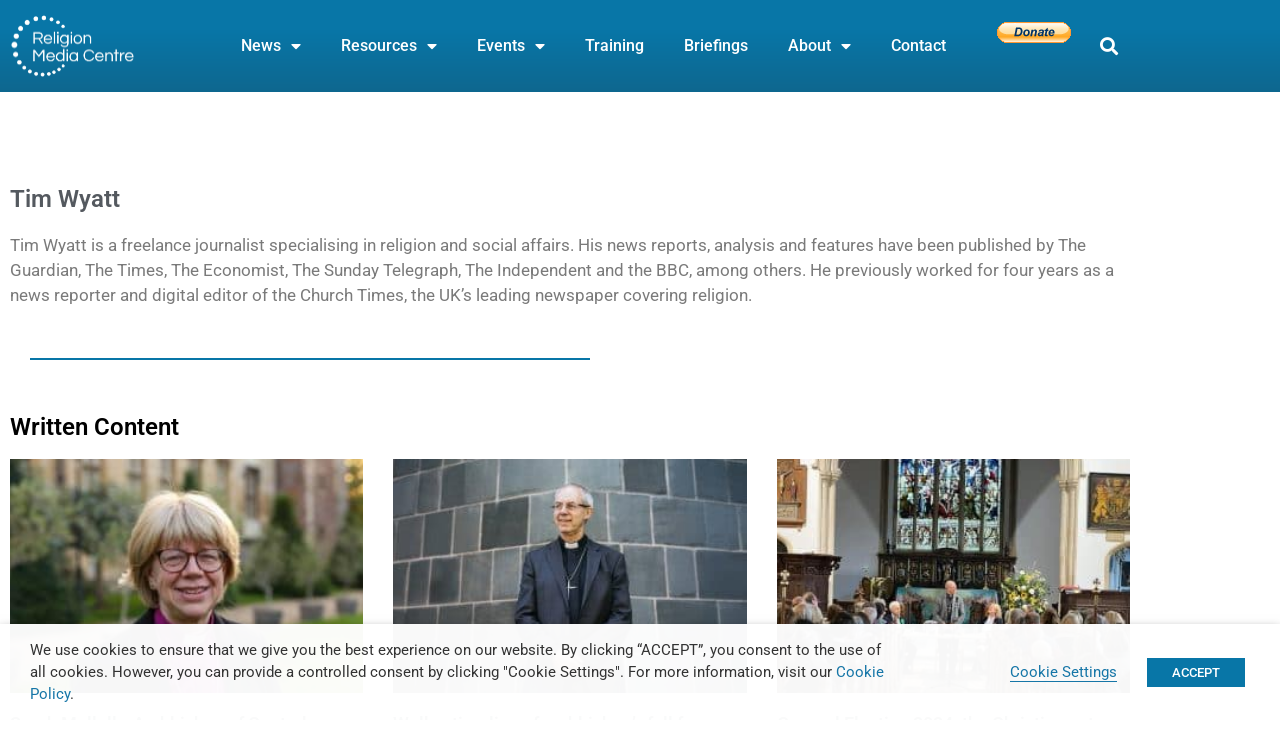

--- FILE ---
content_type: text/html; charset=utf-8
request_url: https://religionmediacentre.org.uk/author/tim-wyatt/
body_size: 26253
content:
<!doctype html>
<html lang="en-GB">
<head>
	<meta charset="UTF-8">
	<meta name="viewport" content="width=device-width, initial-scale=1">
	<link rel="profile" href="https://gmpg.org/xfn/11">
	<meta name='robots' content='index, follow, max-image-preview:large, max-snippet:-1, max-video-preview:-1' />

	<!-- This site is optimized with the Yoast SEO plugin v26.7 - https://yoast.com/wordpress/plugins/seo/ -->
	<title>Tim Wyatt, at Religion Media Centre</title>
<link ref='preload' href='https://religionmediacentre.org.uk/wp-content/uploads/2020/12/site-logo-white.png' as='image' srcset='https://religionmediacentre.org.uk/wp-content/uploads/2020/12/site-logo-white.png 997w, https://religionmediacentre.org.uk/wp-content/uploads/2020/12/site-logo-white-300x150.png 300w, https://religionmediacentre.org.uk/wp-content/uploads/2020/12/site-logo-white-768x384.png 768w' sizes='(max-width: 997px) 100vw, 997px' />
<link ref='preload' href='https://www.paypal.com/en_GB/i/scr/pixel.gif' as='image' srcset='' sizes='' />
	<link rel="canonical" href="https://religionmediacentre.org.uk/author/tim-wyatt/" />
	<link rel="next" href="https://religionmediacentre.org.uk/author/tim-wyatt/page/2/" />
	<meta property="og:locale" content="en_GB" />
	<meta property="og:type" content="profile" />
	<meta property="og:title" content="Tim Wyatt, at Religion Media Centre" />
	<meta property="og:url" content="https://religionmediacentre.org.uk/author/tim-wyatt/" />
	<meta property="og:site_name" content="Religion Media Centre" />
	<meta property="og:image" content="https://secure.gravatar.com/avatar/9d3c1d7e66396831ca2cf5f6c2294f5d?s=500&d=mm&r=g" />
	<meta name="twitter:card" content="summary_large_image" />
	<script type="application/ld+json" class="yoast-schema-graph">{"@context":"https://schema.org","@graph":[{"@type":"ProfilePage","@id":"https://religionmediacentre.org.uk/author/tim-wyatt/","url":"https://religionmediacentre.org.uk/author/tim-wyatt/","name":"Tim Wyatt, at Religion Media Centre","isPartOf":{"@id":"https://religionmediacentre.org.uk/#website"},"primaryImageOfPage":{"@id":"https://religionmediacentre.org.uk/author/tim-wyatt/#primaryimage"},"image":{"@id":"https://religionmediacentre.org.uk/author/tim-wyatt/#primaryimage"},"thumbnailUrl":"https://religionmediacentre.org.uk/wp-content/uploads/2025/10/Sarah-Mullaly-031025.jpg","inLanguage":"en-GB","potentialAction":[{"@type":"ReadAction","target":["https://religionmediacentre.org.uk/author/tim-wyatt/"]}]},{"@type":"ImageObject","inLanguage":"en-GB","@id":"https://religionmediacentre.org.uk/author/tim-wyatt/#primaryimage","url":"https://religionmediacentre.org.uk/wp-content/uploads/2025/10/Sarah-Mullaly-031025.jpg","contentUrl":"https://religionmediacentre.org.uk/wp-content/uploads/2025/10/Sarah-Mullaly-031025.jpg","width":698,"height":463,"caption":"Image credit: Lambeth Palace"},{"@type":"WebSite","@id":"https://religionmediacentre.org.uk/#website","url":"https://religionmediacentre.org.uk/","name":"Religion Media Centre","description":"An independent, impartial body helping journalists and other media professionals to cover religion.","publisher":{"@id":"https://religionmediacentre.org.uk/#organization"},"potentialAction":[{"@type":"SearchAction","target":{"@type":"EntryPoint","urlTemplate":"https://religionmediacentre.org.uk/?s={search_term_string}"},"query-input":{"@type":"PropertyValueSpecification","valueRequired":true,"valueName":"search_term_string"}}],"inLanguage":"en-GB"},{"@type":"Organization","@id":"https://religionmediacentre.org.uk/#organization","name":"Religion Media Centre","url":"https://religionmediacentre.org.uk/","logo":{"@type":"ImageObject","inLanguage":"en-GB","@id":"https://religionmediacentre.org.uk/#/schema/logo/image/","url":"https://religionmediacentre.org.uk/wp-content/uploads/2017/10/RMCLogo.png","contentUrl":"https://religionmediacentre.org.uk/wp-content/uploads/2017/10/RMCLogo.png","width":363,"height":120,"caption":"Religion Media Centre"},"image":{"@id":"https://religionmediacentre.org.uk/#/schema/logo/image/"}},{"@type":"Person","@id":"https://religionmediacentre.org.uk/#/schema/person/2baaf38f7f4f6750866567748bc56876","name":"Tim Wyatt","image":{"@type":"ImageObject","inLanguage":"en-GB","@id":"https://religionmediacentre.org.uk/#/schema/person/image/","url":"https://secure.gravatar.com/avatar/7acd9a64d9af2f7e085dbd46cde21c7dd827ec6307fa7b86092e7980b35ddca1?s=96&d=mm&r=g","contentUrl":"https://secure.gravatar.com/avatar/7acd9a64d9af2f7e085dbd46cde21c7dd827ec6307fa7b86092e7980b35ddca1?s=96&d=mm&r=g","caption":"Tim Wyatt"},"description":"Tim Wyatt is a freelance journalist specialising in religion and social affairs. His news reports, analysis and features have been published by The Guardian, The Times, The Economist, The Sunday Telegraph, The Independent and the BBC, among others. He previously worked for four years as a news reporter and digital editor of the Church Times, the UK’s leading newspaper covering religion.","mainEntityOfPage":{"@id":"https://religionmediacentre.org.uk/author/tim-wyatt/"}}]}</script>
	<!-- / Yoast SEO plugin. -->


<link rel="alternate" type="application/rss+xml" title="Religion Media Centre &raquo; Feed" href="https://religionmediacentre.org.uk/feed/" />
<link rel="alternate" type="application/rss+xml" title="Religion Media Centre &raquo; Comments Feed" href="https://religionmediacentre.org.uk/comments/feed/" />
<link rel="alternate" type="application/rss+xml" title="Religion Media Centre &raquo; Posts by Tim Wyatt Feed" href="https://religionmediacentre.org.uk/author/tim-wyatt/feed/" />
<style id='wp-img-auto-sizes-contain-inline-css'>
img:is([sizes=auto i],[sizes^="auto," i]){contain-intrinsic-size:3000px 1500px}
/*# sourceURL=wp-img-auto-sizes-contain-inline-css */
</style>
<link rel='stylesheet' id='hello-elementor-theme-style-css' href='https://religionmediacentre.org.uk/wp-content/cache/flying-press/religionmediacentre.org.uk/a480d2bf8c52.theme.css' media='all' />
<link rel='stylesheet' id='jet-menu-hello-css' href='https://religionmediacentre.org.uk/wp-content/cache/flying-press/religionmediacentre.org.uk/8e57921336bb.style.css' media='all' />
<link rel='stylesheet' id='wp-block-library-css' href='https://religionmediacentre.org.uk/wp-content/cache/flying-press/religionmediacentre.org.uk/693359d40ab4.style.min.css' media='all' />
<link rel='stylesheet' id='jet-engine-frontend-css' href='https://religionmediacentre.org.uk/wp-content/cache/flying-press/religionmediacentre.org.uk/6bb07c10f317.frontend.css' media='all' />
<style id='global-styles-inline-css'>
:root{--wp--preset--aspect-ratio--square: 1;--wp--preset--aspect-ratio--4-3: 4/3;--wp--preset--aspect-ratio--3-4: 3/4;--wp--preset--aspect-ratio--3-2: 3/2;--wp--preset--aspect-ratio--2-3: 2/3;--wp--preset--aspect-ratio--16-9: 16/9;--wp--preset--aspect-ratio--9-16: 9/16;--wp--preset--color--black: #000000;--wp--preset--color--cyan-bluish-gray: #abb8c3;--wp--preset--color--white: #ffffff;--wp--preset--color--pale-pink: #f78da7;--wp--preset--color--vivid-red: #cf2e2e;--wp--preset--color--luminous-vivid-orange: #ff6900;--wp--preset--color--luminous-vivid-amber: #fcb900;--wp--preset--color--light-green-cyan: #7bdcb5;--wp--preset--color--vivid-green-cyan: #00d084;--wp--preset--color--pale-cyan-blue: #8ed1fc;--wp--preset--color--vivid-cyan-blue: #0693e3;--wp--preset--color--vivid-purple: #9b51e0;--wp--preset--gradient--vivid-cyan-blue-to-vivid-purple: linear-gradient(135deg,rgb(6,147,227) 0%,rgb(155,81,224) 100%);--wp--preset--gradient--light-green-cyan-to-vivid-green-cyan: linear-gradient(135deg,rgb(122,220,180) 0%,rgb(0,208,130) 100%);--wp--preset--gradient--luminous-vivid-amber-to-luminous-vivid-orange: linear-gradient(135deg,rgb(252,185,0) 0%,rgb(255,105,0) 100%);--wp--preset--gradient--luminous-vivid-orange-to-vivid-red: linear-gradient(135deg,rgb(255,105,0) 0%,rgb(207,46,46) 100%);--wp--preset--gradient--very-light-gray-to-cyan-bluish-gray: linear-gradient(135deg,rgb(238,238,238) 0%,rgb(169,184,195) 100%);--wp--preset--gradient--cool-to-warm-spectrum: linear-gradient(135deg,rgb(74,234,220) 0%,rgb(151,120,209) 20%,rgb(207,42,186) 40%,rgb(238,44,130) 60%,rgb(251,105,98) 80%,rgb(254,248,76) 100%);--wp--preset--gradient--blush-light-purple: linear-gradient(135deg,rgb(255,206,236) 0%,rgb(152,150,240) 100%);--wp--preset--gradient--blush-bordeaux: linear-gradient(135deg,rgb(254,205,165) 0%,rgb(254,45,45) 50%,rgb(107,0,62) 100%);--wp--preset--gradient--luminous-dusk: linear-gradient(135deg,rgb(255,203,112) 0%,rgb(199,81,192) 50%,rgb(65,88,208) 100%);--wp--preset--gradient--pale-ocean: linear-gradient(135deg,rgb(255,245,203) 0%,rgb(182,227,212) 50%,rgb(51,167,181) 100%);--wp--preset--gradient--electric-grass: linear-gradient(135deg,rgb(202,248,128) 0%,rgb(113,206,126) 100%);--wp--preset--gradient--midnight: linear-gradient(135deg,rgb(2,3,129) 0%,rgb(40,116,252) 100%);--wp--preset--font-size--small: 13px;--wp--preset--font-size--medium: 20px;--wp--preset--font-size--large: 36px;--wp--preset--font-size--x-large: 42px;--wp--preset--spacing--20: 0.44rem;--wp--preset--spacing--30: 0.67rem;--wp--preset--spacing--40: 1rem;--wp--preset--spacing--50: 1.5rem;--wp--preset--spacing--60: 2.25rem;--wp--preset--spacing--70: 3.38rem;--wp--preset--spacing--80: 5.06rem;--wp--preset--shadow--natural: 6px 6px 9px rgba(0, 0, 0, 0.2);--wp--preset--shadow--deep: 12px 12px 50px rgba(0, 0, 0, 0.4);--wp--preset--shadow--sharp: 6px 6px 0px rgba(0, 0, 0, 0.2);--wp--preset--shadow--outlined: 6px 6px 0px -3px rgb(255, 255, 255), 6px 6px rgb(0, 0, 0);--wp--preset--shadow--crisp: 6px 6px 0px rgb(0, 0, 0);}:root { --wp--style--global--content-size: 800px;--wp--style--global--wide-size: 1200px; }:where(body) { margin: 0; }.wp-site-blocks > .alignleft { float: left; margin-right: 2em; }.wp-site-blocks > .alignright { float: right; margin-left: 2em; }.wp-site-blocks > .aligncenter { justify-content: center; margin-left: auto; margin-right: auto; }:where(.wp-site-blocks) > * { margin-block-start: 24px; margin-block-end: 0; }:where(.wp-site-blocks) > :first-child { margin-block-start: 0; }:where(.wp-site-blocks) > :last-child { margin-block-end: 0; }:root { --wp--style--block-gap: 24px; }:root :where(.is-layout-flow) > :first-child{margin-block-start: 0;}:root :where(.is-layout-flow) > :last-child{margin-block-end: 0;}:root :where(.is-layout-flow) > *{margin-block-start: 24px;margin-block-end: 0;}:root :where(.is-layout-constrained) > :first-child{margin-block-start: 0;}:root :where(.is-layout-constrained) > :last-child{margin-block-end: 0;}:root :where(.is-layout-constrained) > *{margin-block-start: 24px;margin-block-end: 0;}:root :where(.is-layout-flex){gap: 24px;}:root :where(.is-layout-grid){gap: 24px;}.is-layout-flow > .alignleft{float: left;margin-inline-start: 0;margin-inline-end: 2em;}.is-layout-flow > .alignright{float: right;margin-inline-start: 2em;margin-inline-end: 0;}.is-layout-flow > .aligncenter{margin-left: auto !important;margin-right: auto !important;}.is-layout-constrained > .alignleft{float: left;margin-inline-start: 0;margin-inline-end: 2em;}.is-layout-constrained > .alignright{float: right;margin-inline-start: 2em;margin-inline-end: 0;}.is-layout-constrained > .aligncenter{margin-left: auto !important;margin-right: auto !important;}.is-layout-constrained > :where(:not(.alignleft):not(.alignright):not(.alignfull)){max-width: var(--wp--style--global--content-size);margin-left: auto !important;margin-right: auto !important;}.is-layout-constrained > .alignwide{max-width: var(--wp--style--global--wide-size);}body .is-layout-flex{display: flex;}.is-layout-flex{flex-wrap: wrap;align-items: center;}.is-layout-flex > :is(*, div){margin: 0;}body .is-layout-grid{display: grid;}.is-layout-grid > :is(*, div){margin: 0;}body{padding-top: 0px;padding-right: 0px;padding-bottom: 0px;padding-left: 0px;}a:where(:not(.wp-element-button)){text-decoration: underline;}:root :where(.wp-element-button, .wp-block-button__link){background-color: #32373c;border-width: 0;color: #fff;font-family: inherit;font-size: inherit;font-style: inherit;font-weight: inherit;letter-spacing: inherit;line-height: inherit;padding-top: calc(0.667em + 2px);padding-right: calc(1.333em + 2px);padding-bottom: calc(0.667em + 2px);padding-left: calc(1.333em + 2px);text-decoration: none;text-transform: inherit;}.has-black-color{color: var(--wp--preset--color--black) !important;}.has-cyan-bluish-gray-color{color: var(--wp--preset--color--cyan-bluish-gray) !important;}.has-white-color{color: var(--wp--preset--color--white) !important;}.has-pale-pink-color{color: var(--wp--preset--color--pale-pink) !important;}.has-vivid-red-color{color: var(--wp--preset--color--vivid-red) !important;}.has-luminous-vivid-orange-color{color: var(--wp--preset--color--luminous-vivid-orange) !important;}.has-luminous-vivid-amber-color{color: var(--wp--preset--color--luminous-vivid-amber) !important;}.has-light-green-cyan-color{color: var(--wp--preset--color--light-green-cyan) !important;}.has-vivid-green-cyan-color{color: var(--wp--preset--color--vivid-green-cyan) !important;}.has-pale-cyan-blue-color{color: var(--wp--preset--color--pale-cyan-blue) !important;}.has-vivid-cyan-blue-color{color: var(--wp--preset--color--vivid-cyan-blue) !important;}.has-vivid-purple-color{color: var(--wp--preset--color--vivid-purple) !important;}.has-black-background-color{background-color: var(--wp--preset--color--black) !important;}.has-cyan-bluish-gray-background-color{background-color: var(--wp--preset--color--cyan-bluish-gray) !important;}.has-white-background-color{background-color: var(--wp--preset--color--white) !important;}.has-pale-pink-background-color{background-color: var(--wp--preset--color--pale-pink) !important;}.has-vivid-red-background-color{background-color: var(--wp--preset--color--vivid-red) !important;}.has-luminous-vivid-orange-background-color{background-color: var(--wp--preset--color--luminous-vivid-orange) !important;}.has-luminous-vivid-amber-background-color{background-color: var(--wp--preset--color--luminous-vivid-amber) !important;}.has-light-green-cyan-background-color{background-color: var(--wp--preset--color--light-green-cyan) !important;}.has-vivid-green-cyan-background-color{background-color: var(--wp--preset--color--vivid-green-cyan) !important;}.has-pale-cyan-blue-background-color{background-color: var(--wp--preset--color--pale-cyan-blue) !important;}.has-vivid-cyan-blue-background-color{background-color: var(--wp--preset--color--vivid-cyan-blue) !important;}.has-vivid-purple-background-color{background-color: var(--wp--preset--color--vivid-purple) !important;}.has-black-border-color{border-color: var(--wp--preset--color--black) !important;}.has-cyan-bluish-gray-border-color{border-color: var(--wp--preset--color--cyan-bluish-gray) !important;}.has-white-border-color{border-color: var(--wp--preset--color--white) !important;}.has-pale-pink-border-color{border-color: var(--wp--preset--color--pale-pink) !important;}.has-vivid-red-border-color{border-color: var(--wp--preset--color--vivid-red) !important;}.has-luminous-vivid-orange-border-color{border-color: var(--wp--preset--color--luminous-vivid-orange) !important;}.has-luminous-vivid-amber-border-color{border-color: var(--wp--preset--color--luminous-vivid-amber) !important;}.has-light-green-cyan-border-color{border-color: var(--wp--preset--color--light-green-cyan) !important;}.has-vivid-green-cyan-border-color{border-color: var(--wp--preset--color--vivid-green-cyan) !important;}.has-pale-cyan-blue-border-color{border-color: var(--wp--preset--color--pale-cyan-blue) !important;}.has-vivid-cyan-blue-border-color{border-color: var(--wp--preset--color--vivid-cyan-blue) !important;}.has-vivid-purple-border-color{border-color: var(--wp--preset--color--vivid-purple) !important;}.has-vivid-cyan-blue-to-vivid-purple-gradient-background{background: var(--wp--preset--gradient--vivid-cyan-blue-to-vivid-purple) !important;}.has-light-green-cyan-to-vivid-green-cyan-gradient-background{background: var(--wp--preset--gradient--light-green-cyan-to-vivid-green-cyan) !important;}.has-luminous-vivid-amber-to-luminous-vivid-orange-gradient-background{background: var(--wp--preset--gradient--luminous-vivid-amber-to-luminous-vivid-orange) !important;}.has-luminous-vivid-orange-to-vivid-red-gradient-background{background: var(--wp--preset--gradient--luminous-vivid-orange-to-vivid-red) !important;}.has-very-light-gray-to-cyan-bluish-gray-gradient-background{background: var(--wp--preset--gradient--very-light-gray-to-cyan-bluish-gray) !important;}.has-cool-to-warm-spectrum-gradient-background{background: var(--wp--preset--gradient--cool-to-warm-spectrum) !important;}.has-blush-light-purple-gradient-background{background: var(--wp--preset--gradient--blush-light-purple) !important;}.has-blush-bordeaux-gradient-background{background: var(--wp--preset--gradient--blush-bordeaux) !important;}.has-luminous-dusk-gradient-background{background: var(--wp--preset--gradient--luminous-dusk) !important;}.has-pale-ocean-gradient-background{background: var(--wp--preset--gradient--pale-ocean) !important;}.has-electric-grass-gradient-background{background: var(--wp--preset--gradient--electric-grass) !important;}.has-midnight-gradient-background{background: var(--wp--preset--gradient--midnight) !important;}.has-small-font-size{font-size: var(--wp--preset--font-size--small) !important;}.has-medium-font-size{font-size: var(--wp--preset--font-size--medium) !important;}.has-large-font-size{font-size: var(--wp--preset--font-size--large) !important;}.has-x-large-font-size{font-size: var(--wp--preset--font-size--x-large) !important;}
:root :where(.wp-block-pullquote){font-size: 1.5em;line-height: 1.6;}
/*# sourceURL=global-styles-inline-css */
</style>
<link rel='stylesheet' id='cookie-law-info-css' href='https://religionmediacentre.org.uk/wp-content/cache/flying-press/religionmediacentre.org.uk/93eaf136daec.cookie-law-info-public.css' media='all' />
<link rel='stylesheet' id='cookie-law-info-gdpr-css' href='https://religionmediacentre.org.uk/wp-content/cache/flying-press/religionmediacentre.org.uk/b81302d6f088.cookie-law-info-gdpr.css' media='all' />
<style id='cookie-law-info-gdpr-inline-css'>
.cli-modal-content, .cli-tab-content { background-color: #ffffff; }.cli-privacy-content-text, .cli-modal .cli-modal-dialog, .cli-tab-container p, a.cli-privacy-readmore { color: #000000; }.cli-tab-header { background-color: #f2f2f2; }.cli-tab-header, .cli-tab-header a.cli-nav-link,span.cli-necessary-caption,.cli-switch .cli-slider:after { color: #000000; }.cli-switch .cli-slider:before { background-color: #ffffff; }.cli-switch input:checked + .cli-slider:before { background-color: #ffffff; }.cli-switch .cli-slider { background-color: #e3e1e8; }.cli-switch input:checked + .cli-slider { background-color: #28a745; }.cli-modal-close svg { fill: #000000; }.cli-tab-footer .wt-cli-privacy-accept-all-btn { background-color: #00acad; color: #ffffff}.cli-tab-footer .wt-cli-privacy-accept-btn { background-color: #00acad; color: #ffffff}.cli-tab-header a:before{ border-right: 1px solid #000000; border-bottom: 1px solid #000000; }
/*# sourceURL=cookie-law-info-gdpr-inline-css */
</style>
<link rel='stylesheet' id='hello-elementor-css' href='https://religionmediacentre.org.uk/wp-content/cache/flying-press/religionmediacentre.org.uk/af4b9638d699.reset.css' media='all' />
<link rel='stylesheet' id='hello-elementor-header-footer-css' href='https://religionmediacentre.org.uk/wp-content/cache/flying-press/religionmediacentre.org.uk/86dbb47955bb.header-footer.css' media='all' />
<link rel='stylesheet' id='jet-menu-public-styles-css' href='https://religionmediacentre.org.uk/wp-content/cache/flying-press/religionmediacentre.org.uk/95a627cf4549.public.css' media='all' />
<link rel='stylesheet' id='jet-menu-general-css' href='https://religionmediacentre.org.uk/wp-content/cache/flying-press/religionmediacentre.org.uk/f3b629b56447.jet-menu-general.css' media='all' />
<link rel='stylesheet' id='elementor-frontend-css' href='https://religionmediacentre.org.uk/wp-content/cache/flying-press/religionmediacentre.org.uk/a286126314ec.frontend.min.css' media='all' />
<link rel='stylesheet' id='widget-image-css' href='https://religionmediacentre.org.uk/wp-content/cache/flying-press/religionmediacentre.org.uk/12045858d487.widget-image.min.css' media='all' />
<link rel='stylesheet' id='widget-nav-menu-css' href='https://religionmediacentre.org.uk/wp-content/cache/flying-press/religionmediacentre.org.uk/b643cf05b87f.widget-nav-menu.min.css' media='all' />
<link rel='stylesheet' id='widget-search-form-css' href='https://religionmediacentre.org.uk/wp-content/cache/flying-press/religionmediacentre.org.uk/438f47474f8f.widget-search-form.min.css' media='all' />
<link rel='stylesheet' id='elementor-icons-shared-0-css' href='https://religionmediacentre.org.uk/wp-content/cache/flying-press/religionmediacentre.org.uk/f4af7e5ec05e.fontawesome.min.css' media='all' />
<link rel='stylesheet' id='elementor-icons-fa-solid-css' href='https://religionmediacentre.org.uk/wp-content/cache/flying-press/religionmediacentre.org.uk/9eb2d3c87feb.solid.min.css' media='all' />
<link rel='stylesheet' id='widget-heading-css' href='https://religionmediacentre.org.uk/wp-content/cache/flying-press/religionmediacentre.org.uk/c3be9e612baf.widget-heading.min.css' media='all' />
<link rel='stylesheet' id='widget-icon-list-css' href='https://religionmediacentre.org.uk/wp-content/cache/flying-press/religionmediacentre.org.uk/1c6df716953f.widget-icon-list.min.css' media='all' />
<link rel='stylesheet' id='widget-form-css' href='https://religionmediacentre.org.uk/wp-content/cache/flying-press/religionmediacentre.org.uk/29a94b14d46a.widget-form.min.css' media='all' />
<link rel='stylesheet' id='widget-social-icons-css' href='https://religionmediacentre.org.uk/wp-content/cache/flying-press/religionmediacentre.org.uk/d026a17938c5.widget-social-icons.min.css' media='all' />
<link rel='stylesheet' id='e-apple-webkit-css' href='https://religionmediacentre.org.uk/wp-content/cache/flying-press/religionmediacentre.org.uk/f94a49c4961b.apple-webkit.min.css' media='all' />
<link rel='stylesheet' id='widget-author-box-css' href='https://religionmediacentre.org.uk/wp-content/cache/flying-press/religionmediacentre.org.uk/bd16c71a24dd.widget-author-box.min.css' media='all' />
<link rel='stylesheet' id='widget-divider-css' href='https://religionmediacentre.org.uk/wp-content/cache/flying-press/religionmediacentre.org.uk/3d78dc83d205.widget-divider.min.css' media='all' />
<link rel='stylesheet' id='widget-posts-css' href='https://religionmediacentre.org.uk/wp-content/cache/flying-press/religionmediacentre.org.uk/d48a9650c086.widget-posts.min.css' media='all' />
<link rel='stylesheet' id='jet-blocks-css' href='https://religionmediacentre.org.uk/wp-content/cache/flying-press/religionmediacentre.org.uk/279b548eee40.custom-jet-blocks.css' media='all' />
<link rel='stylesheet' id='elementor-icons-css' href='https://religionmediacentre.org.uk/wp-content/cache/flying-press/religionmediacentre.org.uk/94d731c2f136.elementor-icons.min.css' media='all' />
<link rel='stylesheet' id='elementor-post-14484-css' href='https://religionmediacentre.org.uk/wp-content/cache/flying-press/religionmediacentre.org.uk/3d71515107de.post-14484.css' media='all' />
<link rel='stylesheet' id='jet-blog-css' href='https://religionmediacentre.org.uk/wp-content/cache/flying-press/religionmediacentre.org.uk/c0d1e771660a.jet-blog.css' media='all' />
<link rel='stylesheet' id='jet-tricks-frontend-css' href='https://religionmediacentre.org.uk/wp-content/cache/flying-press/religionmediacentre.org.uk/6061f2ed9dc7.jet-tricks-frontend.css' media='all' />
<link rel='stylesheet' id='elementor-post-7051-css' href='https://religionmediacentre.org.uk/wp-content/cache/flying-press/religionmediacentre.org.uk/3d64c3ddb9a1.post-7051.css' media='all' />
<link rel='stylesheet' id='elementor-post-7055-css' href='https://religionmediacentre.org.uk/wp-content/cache/flying-press/religionmediacentre.org.uk/d3190d1a74cc.post-7055.css' media='all' />
<link rel='stylesheet' id='elementor-post-11588-css' href='https://religionmediacentre.org.uk/wp-content/cache/flying-press/religionmediacentre.org.uk/e5413c5f7d45.post-11588.css' media='all' />
<link rel='stylesheet' id='hello-elementor-child-style-css' href='https://religionmediacentre.org.uk/wp-content/cache/flying-press/religionmediacentre.org.uk/300cf5e08b84.style.css' media='all' />
<link rel='stylesheet' id='jquery-chosen-css' href='https://religionmediacentre.org.uk/wp-content/cache/flying-press/religionmediacentre.org.uk/d7ca5ca9441e.chosen.min.css' media='all' />
<link rel='stylesheet' id='jet-search-css' href='https://religionmediacentre.org.uk/wp-content/cache/flying-press/religionmediacentre.org.uk/a2e25095f758.jet-search.css' media='all' />
<link rel='stylesheet' id='elementor-gf-local-roboto-css' href='https://religionmediacentre.org.uk/wp-content/cache/flying-press/religionmediacentre.org.uk/1394e69d845c.roboto.css' media='all' />
<link rel='stylesheet' id='elementor-gf-local-robotoslab-css' href='https://religionmediacentre.org.uk/wp-content/cache/flying-press/religionmediacentre.org.uk/edff6238944e.robotoslab.css' media='all' />
<link rel='stylesheet' id='elementor-icons-fa-brands-css' href='https://religionmediacentre.org.uk/wp-content/cache/flying-press/religionmediacentre.org.uk/144e43c3b3d8.brands.min.css' media='all' />
<script src="https://religionmediacentre.org.uk/wp-includes/js/jquery/jquery.min.js?ver=826eb77e86b0" id="jquery-core-js" type="ff436cdde410aa308a4df0d4-text/javascript"></script>
<script src="https://religionmediacentre.org.uk/wp-includes/js/jquery/jquery-migrate.min.js?ver=9ffeb32e2d9e" id="jquery-migrate-js" type="ff436cdde410aa308a4df0d4-text/javascript"></script>
<script src="https://religionmediacentre.org.uk/wp-includes/js/imagesloaded.min.js?ver=6823120876c9" id="imagesLoaded-js" type="ff436cdde410aa308a4df0d4-text/javascript"></script>
<script id="cookie-law-info-js-extra" type="ff436cdde410aa308a4df0d4-text/javascript">
var Cli_Data = {"nn_cookie_ids":["x-cdn","CONSENT","yt-remote-device-id","yt-remote-connected-devices","viewed_cookie_policy","ts","ts_c","__cfduid","elementor","YSC","VISITOR_INFO1_LIVE","test_cookie","IDE","_ga","_gid","_gat_gtag_UA_71669481_4","akavpau_ppsd"],"non_necessary_cookies":{"necessary":["viewed_cookie_policy","ts","ts_c","cookielawinfo-checkbox-necessary","cookielawinfo-checkbox-performance","cookielawinfo-checkbox-analytics","cookielawinfo-checkbox-advertisement","__cfduid","elementor"],"functional":["akavpau_ppsd"],"analytics":["_ga","_gid","_gat_gtag_UA_71669481_4"],"advertisement":["YSC","VISITOR_INFO1_LIVE","test_cookie","IDE"],"others":["cookielawinfo-checkbox-functional","cookielawinfo-checkbox-others","x-cdn","CONSENT","yt-remote-device-id","yt-remote-connected-devices"]},"cookielist":{"necessary":{"id":593,"status":true,"priority":0,"title":"Necessary","strict":true,"default_state":false,"ccpa_optout":false,"loadonstart":false},"functional":{"id":594,"status":true,"priority":5,"title":"Functional","strict":false,"default_state":false,"ccpa_optout":false,"loadonstart":false},"performance":{"id":595,"status":true,"priority":4,"title":"Performance","strict":false,"default_state":false,"ccpa_optout":false,"loadonstart":false},"analytics":{"id":596,"status":true,"priority":3,"title":"Analytics","strict":false,"default_state":false,"ccpa_optout":false,"loadonstart":false},"advertisement":{"id":597,"status":true,"priority":2,"title":"Advertisement","strict":false,"default_state":false,"ccpa_optout":false,"loadonstart":false},"others":{"id":598,"status":true,"priority":1,"title":"Others","strict":false,"default_state":false,"ccpa_optout":false,"loadonstart":false}},"ajax_url":"https://religionmediacentre.org.uk/wp-admin/admin-ajax.php","current_lang":"en","security":"e92f8aba7e","eu_countries":["GB"],"geoIP":"disabled","use_custom_geolocation_api":"","custom_geolocation_api":"https://geoip.cookieyes.com/geoip/checker/result.php","consentVersion":"1","strictlyEnabled":["necessary","obligatoire"],"cookieDomain":"","privacy_length":"250","ccpaEnabled":"","ccpaRegionBased":"","ccpaBarEnabled":"","ccpaType":"gdpr","triggerDomRefresh":"","secure_cookies":""};
var log_object = {"ajax_url":"https://religionmediacentre.org.uk/wp-admin/admin-ajax.php"};
//# sourceURL=cookie-law-info-js-extra
</script>
<script src="https://religionmediacentre.org.uk/wp-content/cache/flying-press/religionmediacentre.org.uk/107ac7d86e47.cookie-law-info-public.js" id="cookie-law-info-js" type="ff436cdde410aa308a4df0d4-text/javascript"></script>

<!-- Google tag (gtag.js) snippet added by Site Kit -->
<!-- Google Analytics snippet added by Site Kit -->
<script type="text/plain" data-cli-class="cli-blocker-script" data-cli-label="Google Tag Manager"  data-cli-script-type="analytics" data-cli-block="true" data-cli-block-if-ccpa-optout="false" data-cli-element-position="head" src="https://www.googletagmanager.com/gtag/js?id=GT-PZ6FX7S" id="google_gtagjs-js" async></script>
<script id="google_gtagjs-js-after" type="ff436cdde410aa308a4df0d4-text/javascript">
window.dataLayer = window.dataLayer || [];function gtag(){dataLayer.push(arguments);}
gtag("set","linker",{"domains":["religionmediacentre.org.uk"]});
gtag("js", new Date());
gtag("set", "developer_id.dZTNiMT", true);
gtag("config", "GT-PZ6FX7S");
//# sourceURL=google_gtagjs-js-after
</script>
<link rel="https://api.w.org/" href="https://religionmediacentre.org.uk/wp-json/" /><link rel="alternate" title="JSON" type="application/json" href="https://religionmediacentre.org.uk/wp-json/wp/v2/users/9" /><link rel="EditURI" type="application/rsd+xml" title="RSD" href="https://religionmediacentre.org.uk/xmlrpc.php?rsd" />
<meta name="generator" content="WordPress 6.9" />
<meta name="generator" content="Site Kit by Google 1.170.0" /><meta name="generator" content="Elementor 3.34.1; features: additional_custom_breakpoints; settings: css_print_method-external, google_font-enabled, font_display-auto">
			<style>
				.e-con.e-parent:nth-of-type(n+4):not(.e-lazyloaded):not(.e-no-lazyload),
				.e-con.e-parent:nth-of-type(n+4):not(.e-lazyloaded):not(.e-no-lazyload) * {
					background-image: none !important;
				}
				@media screen and (max-height: 1024px) {
					.e-con.e-parent:nth-of-type(n+3):not(.e-lazyloaded):not(.e-no-lazyload),
					.e-con.e-parent:nth-of-type(n+3):not(.e-lazyloaded):not(.e-no-lazyload) * {
						background-image: none !important;
					}
				}
				@media screen and (max-height: 640px) {
					.e-con.e-parent:nth-of-type(n+2):not(.e-lazyloaded):not(.e-no-lazyload),
					.e-con.e-parent:nth-of-type(n+2):not(.e-lazyloaded):not(.e-no-lazyload) * {
						background-image: none !important;
					}
				}
			</style>
			<link rel="icon" href="https://religionmediacentre.org.uk/wp-content/uploads/2021/03/cropped-Favicon_512x512-32x32.png" sizes="32x32" />
<link rel="icon" href="https://religionmediacentre.org.uk/wp-content/uploads/2021/03/cropped-Favicon_512x512-192x192.png" sizes="192x192" />
<link rel="apple-touch-icon" href="https://religionmediacentre.org.uk/wp-content/uploads/2021/03/cropped-Favicon_512x512-180x180.png" />
<meta name="msapplication-TileImage" content="https://religionmediacentre.org.uk/wp-content/uploads/2021/03/cropped-Favicon_512x512-270x270.png" />
</head>
<body class="archive author author-tim-wyatt author-9 wp-custom-logo wp-embed-responsive wp-theme-hello-elementor wp-child-theme-hello-theme-child-master hello-elementor-default jet-mega-menu-location elementor-page-11588 elementor-default elementor-template-full-width elementor-kit-14484">


<a class="skip-link screen-reader-text" href="#content">Skip to content</a>

		<header data-elementor-type="header" data-elementor-id="7051" class="elementor elementor-7051 elementor-location-header" data-elementor-post-type="elementor_library">
					<section class="elementor-section elementor-top-section elementor-element elementor-element-25c8a885 elementor-section-boxed elementor-section-height-default elementor-section-height-default" data-id="25c8a885" data-element_type="section" data-settings="{&quot;jet_parallax_layout_list&quot;:[{&quot;jet_parallax_layout_image&quot;:{&quot;url&quot;:&quot;&quot;,&quot;id&quot;:&quot;&quot;,&quot;size&quot;:&quot;&quot;},&quot;_id&quot;:&quot;b60694a&quot;,&quot;jet_parallax_layout_image_tablet&quot;:{&quot;url&quot;:&quot;&quot;,&quot;id&quot;:&quot;&quot;,&quot;size&quot;:&quot;&quot;},&quot;jet_parallax_layout_image_mobile&quot;:{&quot;url&quot;:&quot;&quot;,&quot;id&quot;:&quot;&quot;,&quot;size&quot;:&quot;&quot;},&quot;jet_parallax_layout_speed&quot;:{&quot;unit&quot;:&quot;%&quot;,&quot;size&quot;:50,&quot;sizes&quot;:[]},&quot;jet_parallax_layout_type&quot;:&quot;scroll&quot;,&quot;jet_parallax_layout_direction&quot;:&quot;1&quot;,&quot;jet_parallax_layout_fx_direction&quot;:null,&quot;jet_parallax_layout_z_index&quot;:&quot;&quot;,&quot;jet_parallax_layout_bg_x&quot;:50,&quot;jet_parallax_layout_bg_x_tablet&quot;:&quot;&quot;,&quot;jet_parallax_layout_bg_x_mobile&quot;:&quot;&quot;,&quot;jet_parallax_layout_bg_y&quot;:50,&quot;jet_parallax_layout_bg_y_tablet&quot;:&quot;&quot;,&quot;jet_parallax_layout_bg_y_mobile&quot;:&quot;&quot;,&quot;jet_parallax_layout_bg_size&quot;:&quot;auto&quot;,&quot;jet_parallax_layout_bg_size_tablet&quot;:&quot;&quot;,&quot;jet_parallax_layout_bg_size_mobile&quot;:&quot;&quot;,&quot;jet_parallax_layout_animation_prop&quot;:&quot;transform&quot;,&quot;jet_parallax_layout_on&quot;:[&quot;desktop&quot;,&quot;tablet&quot;]}],&quot;background_background&quot;:&quot;gradient&quot;}">
						<div class="elementor-container elementor-column-gap-default">
					<div class="elementor-column elementor-col-25 elementor-top-column elementor-element elementor-element-3b0c382" data-id="3b0c382" data-element_type="column">
			<div class="elementor-widget-wrap elementor-element-populated">
						<div class="elementor-element elementor-element-4159586 elementor-widget elementor-widget-theme-site-logo elementor-widget-image" data-id="4159586" data-element_type="widget" data-widget_type="theme-site-logo.default">
				<div class="elementor-widget-container">
											<a href="https://religionmediacentre.org.uk">
			<img loading="eager" decoding="sync" fetchpriority="high"  fetchpriority="high" width="997" height="499" src="https://religionmediacentre.org.uk/wp-content/uploads/2020/12/site-logo-white.png" class="attachment-full size-full wp-image-7265" alt="" srcset="https://religionmediacentre.org.uk/wp-content/uploads/2020/12/site-logo-white.png 997w, https://religionmediacentre.org.uk/wp-content/uploads/2020/12/site-logo-white-300x150.png 300w, https://religionmediacentre.org.uk/wp-content/uploads/2020/12/site-logo-white-768x384.png 768w" sizes="(max-width: 997px) 100vw, 997px" />				</a>
											</div>
				</div>
					</div>
		</div>
				<div class="elementor-column elementor-col-25 elementor-top-column elementor-element elementor-element-7aa7ffe6" data-id="7aa7ffe6" data-element_type="column">
			<div class="elementor-widget-wrap elementor-element-populated">
						<div class="elementor-element elementor-element-54abde3e elementor-nav-menu__align-center elementor-nav-menu--dropdown-mobile elementor-nav-menu__text-align-aside elementor-nav-menu--toggle elementor-nav-menu--burger elementor-widget elementor-widget-nav-menu" data-id="54abde3e" data-element_type="widget" data-settings="{&quot;layout&quot;:&quot;horizontal&quot;,&quot;submenu_icon&quot;:{&quot;value&quot;:&quot;&lt;i class=\&quot;fas fa-caret-down\&quot; aria-hidden=\&quot;true\&quot;&gt;&lt;\/i&gt;&quot;,&quot;library&quot;:&quot;fa-solid&quot;},&quot;toggle&quot;:&quot;burger&quot;}" data-widget_type="nav-menu.default">
				<div class="elementor-widget-container">
								<nav aria-label="Menu" class="elementor-nav-menu--main elementor-nav-menu__container elementor-nav-menu--layout-horizontal e--pointer-underline e--animation-fade">
				<ul id="menu-1-54abde3e" class="elementor-nav-menu"><li class="menu-item menu-item-type-post_type menu-item-object-page menu-item-has-children menu-item-8987"><a href="https://religionmediacentre.org.uk/news/" class="elementor-item">News</a>
<ul class="sub-menu elementor-nav-menu--dropdown">
	<li class="menu-item menu-item-type-post_type menu-item-object-page current_page_parent menu-item-9024"><a href="https://religionmediacentre.org.uk/all-news/" class="elementor-sub-item">All News</a></li>
	<li class="menu-item menu-item-type-taxonomy menu-item-object-category menu-item-11552"><a href="https://religionmediacentre.org.uk/category/morning-news-bulletin/" class="elementor-sub-item">Morning News Bulletin</a></li>
	<li class="menu-item menu-item-type-post_type menu-item-object-page menu-item-11554"><a href="https://religionmediacentre.org.uk/news-by-religion/" class="elementor-sub-item">News by Religion</a></li>
	<li class="menu-item menu-item-type-taxonomy menu-item-object-category menu-item-11553"><a href="https://religionmediacentre.org.uk/category/analysis/" class="elementor-sub-item">Analysis</a></li>
</ul>
</li>
<li class="menu-item menu-item-type-custom menu-item-object-custom menu-item-has-children menu-item-18588"><a class="elementor-item">Resources</a>
<ul class="sub-menu elementor-nav-menu--dropdown">
	<li class="menu-item menu-item-type-post_type menu-item-object-page menu-item-18589"><a href="https://religionmediacentre.org.uk/factsheets/" class="elementor-sub-item">Factsheets</a></li>
	<li class="menu-item menu-item-type-post_type menu-item-object-page menu-item-18590"><a href="https://religionmediacentre.org.uk/podcast/" class="elementor-sub-item">Podcast</a></li>
	<li class="menu-item menu-item-type-post_type menu-item-object-page menu-item-21924"><a href="https://religionmediacentre.org.uk/big-interview/" class="elementor-sub-item">Big Interview</a></li>
	<li class="menu-item menu-item-type-post_type menu-item-object-page menu-item-27194"><a href="https://religionmediacentre.org.uk/journalists/" class="elementor-sub-item">Journalists</a></li>
	<li class="menu-item menu-item-type-post_type menu-item-object-page menu-item-18591"><a href="https://religionmediacentre.org.uk/commentators/" class="elementor-sub-item">Commentators</a></li>
</ul>
</li>
<li class="menu-item menu-item-type-post_type menu-item-object-page menu-item-has-children menu-item-8991"><a href="https://religionmediacentre.org.uk/events/" class="elementor-item">Events</a>
<ul class="sub-menu elementor-nav-menu--dropdown">
	<li class="menu-item menu-item-type-post_type menu-item-object-page menu-item-24360"><a href="https://religionmediacentre.org.uk/religion-media-festival/" class="elementor-sub-item">Religion Media Festival</a></li>
	<li class="menu-item menu-item-type-post_type menu-item-object-page menu-item-has-children menu-item-24401"><a href="https://religionmediacentre.org.uk/creating-connections/" class="elementor-sub-item">Creating Connections</a>
	<ul class="sub-menu elementor-nav-menu--dropdown">
		<li class="menu-item menu-item-type-post_type menu-item-object-page menu-item-31434"><a href="https://religionmediacentre.org.uk/creating-connections/" class="elementor-sub-item">About</a></li>
		<li class="menu-item menu-item-type-post_type menu-item-object-post menu-item-has-children menu-item-29718"><a href="https://religionmediacentre.org.uk/news/creating-connections-in-wolverhampton-where-faiths-are-brought-together-by-football/" class="elementor-sub-item">Wolverhampton</a>
		<ul class="sub-menu elementor-nav-menu--dropdown">
			<li class="menu-item menu-item-type-post_type menu-item-object-post menu-item-29167"><a href="https://religionmediacentre.org.uk/events/creating-connections-wolverhampton/" class="elementor-sub-item">Itinerary</a></li>
			<li class="menu-item menu-item-type-post_type menu-item-object-post menu-item-29719"><a href="https://religionmediacentre.org.uk/news/creating-connections-in-wolverhampton-where-faiths-are-brought-together-by-football/" class="elementor-sub-item">Write-up</a></li>
		</ul>
</li>
		<li class="menu-item menu-item-type-post_type menu-item-object-post menu-item-has-children menu-item-26840"><a href="https://religionmediacentre.org.uk/news/creating-connections-in-norwich-where-there-is-more-to-religion-than-just-statistics/" class="elementor-sub-item">Norwich</a>
		<ul class="sub-menu elementor-nav-menu--dropdown">
			<li class="menu-item menu-item-type-post_type menu-item-object-post menu-item-24859"><a href="https://religionmediacentre.org.uk/events/creating-connections-norwich/" class="elementor-sub-item">Itinerary</a></li>
			<li class="menu-item menu-item-type-post_type menu-item-object-post menu-item-26841"><a href="https://religionmediacentre.org.uk/news/creating-connections-in-norwich-where-there-is-more-to-religion-than-just-statistics/" class="elementor-sub-item">Write-up</a></li>
		</ul>
</li>
		<li class="menu-item menu-item-type-post_type menu-item-object-post menu-item-has-children menu-item-26838"><a href="https://religionmediacentre.org.uk/news/creating-connections-in-bristol-the-city-of-hope-where-the-mayor-says-newsrooms-must-reflect-diversity-better/" class="elementor-sub-item">Bristol</a>
		<ul class="sub-menu elementor-nav-menu--dropdown">
			<li class="menu-item menu-item-type-post_type menu-item-object-post menu-item-24860"><a href="https://religionmediacentre.org.uk/events/creating-connections-bristol/" class="elementor-sub-item">Itinerary</a></li>
			<li class="menu-item menu-item-type-post_type menu-item-object-post menu-item-26839"><a href="https://religionmediacentre.org.uk/news/creating-connections-in-bristol-the-city-of-hope-where-the-mayor-says-newsrooms-must-reflect-diversity-better/" class="elementor-sub-item">Write-up</a></li>
		</ul>
</li>
		<li class="menu-item menu-item-type-post_type menu-item-object-post menu-item-has-children menu-item-26399"><a href="https://religionmediacentre.org.uk/news/creating-connections-in-liverpool-a-city-with-many-faiths-but-strong-in-unity/" class="elementor-sub-item">Liverpool</a>
		<ul class="sub-menu elementor-nav-menu--dropdown">
			<li class="menu-item menu-item-type-post_type menu-item-object-post menu-item-26401"><a href="https://religionmediacentre.org.uk/events/creating-connections-liverpool/" class="elementor-sub-item">Itinerary</a></li>
			<li class="menu-item menu-item-type-post_type menu-item-object-post menu-item-26400"><a href="https://religionmediacentre.org.uk/news/creating-connections-in-liverpool-a-city-with-many-faiths-but-strong-in-unity/" class="elementor-sub-item">Write-up</a></li>
		</ul>
</li>
		<li class="menu-item menu-item-type-post_type menu-item-object-post menu-item-has-children menu-item-26285"><a href="https://religionmediacentre.org.uk/news/creating-connections-in-newcastle-a-city-that-scores-in-faith-as-well-as-football/" class="elementor-sub-item">The North East</a>
		<ul class="sub-menu elementor-nav-menu--dropdown">
			<li class="menu-item menu-item-type-post_type menu-item-object-post menu-item-26287"><a href="https://religionmediacentre.org.uk/events/creating-connections-north-east/" class="elementor-sub-item">Itinerary</a></li>
			<li class="menu-item menu-item-type-post_type menu-item-object-post menu-item-26286"><a href="https://religionmediacentre.org.uk/news/creating-connections-in-newcastle-a-city-that-scores-in-faith-as-well-as-football/" class="elementor-sub-item">Write-up</a></li>
		</ul>
</li>
		<li class="menu-item menu-item-type-post_type menu-item-object-post menu-item-has-children menu-item-26282"><a href="https://religionmediacentre.org.uk/news/creating-connections-in-coventry-a-city-of-enormous-interfaith-opportunity/" class="elementor-sub-item">Coventry</a>
		<ul class="sub-menu elementor-nav-menu--dropdown">
			<li class="menu-item menu-item-type-post_type menu-item-object-post menu-item-26284"><a href="https://religionmediacentre.org.uk/events/creating-connections-coventry/" class="elementor-sub-item">Itinerary</a></li>
			<li class="menu-item menu-item-type-post_type menu-item-object-post menu-item-26283"><a href="https://religionmediacentre.org.uk/news/creating-connections-in-coventry-a-city-of-enormous-interfaith-opportunity/" class="elementor-sub-item">Write-up</a></li>
		</ul>
</li>
		<li class="menu-item menu-item-type-post_type menu-item-object-post menu-item-has-children menu-item-25865"><a href="https://religionmediacentre.org.uk/news/creating-connections-in-bradford-you-cant-do-bradford-without-doing-religion/" class="elementor-sub-item">Bradford</a>
		<ul class="sub-menu elementor-nav-menu--dropdown">
			<li class="menu-item menu-item-type-post_type menu-item-object-post menu-item-25864"><a href="https://religionmediacentre.org.uk/events/creating-connections-bradford/" class="elementor-sub-item">Itinerary</a></li>
			<li class="menu-item menu-item-type-post_type menu-item-object-post menu-item-25866"><a href="https://religionmediacentre.org.uk/news/creating-connections-in-bradford-you-cant-do-bradford-without-doing-religion/" class="elementor-sub-item">Write-up</a></li>
		</ul>
</li>
		<li class="menu-item menu-item-type-post_type menu-item-object-post menu-item-has-children menu-item-16420"><a href="https://religionmediacentre.org.uk/events/creating-connections-religion-media-in-leeds-2021/" class="elementor-sub-item">Leeds</a>
		<ul class="sub-menu elementor-nav-menu--dropdown">
			<li class="menu-item menu-item-type-post_type menu-item-object-post menu-item-16421"><a href="https://religionmediacentre.org.uk/events/creating-connections-event-leeds-itinerary/" class="elementor-sub-item">Itinerary</a></li>
			<li class="menu-item menu-item-type-post_type menu-item-object-post menu-item-16422"><a href="https://religionmediacentre.org.uk/events/creating-connections-religion-media-in-leeds-2021/" class="elementor-sub-item">Write-up</a></li>
		</ul>
</li>
		<li class="menu-item menu-item-type-post_type menu-item-object-post menu-item-has-children menu-item-17595"><a href="https://religionmediacentre.org.uk/events/creating-connections-plymouth-itinerary-15-nov-2021/" class="elementor-sub-item">Plymouth</a>
		<ul class="sub-menu elementor-nav-menu--dropdown">
			<li class="menu-item menu-item-type-post_type menu-item-object-post menu-item-17596"><a href="https://religionmediacentre.org.uk/events/creating-connections-plymouth-itinerary-15-nov-2021/" class="elementor-sub-item">Itinerary</a></li>
			<li class="menu-item menu-item-type-post_type menu-item-object-post menu-item-17776"><a href="https://religionmediacentre.org.uk/events/creating-connections-religion-and-the-media-in-plymouth/" class="elementor-sub-item">Write-up</a></li>
		</ul>
</li>
		<li class="menu-item menu-item-type-post_type menu-item-object-post menu-item-has-children menu-item-17611"><a href="https://religionmediacentre.org.uk/events/creating-connections-nottingham-itinerary/" class="elementor-sub-item">Nottingham</a>
		<ul class="sub-menu elementor-nav-menu--dropdown">
			<li class="menu-item menu-item-type-post_type menu-item-object-post menu-item-17612"><a href="https://religionmediacentre.org.uk/events/creating-connections-nottingham-itinerary/" class="elementor-sub-item">Itinerary</a></li>
			<li class="menu-item menu-item-type-post_type menu-item-object-post menu-item-18110"><a href="https://religionmediacentre.org.uk/news/creating-connections-religion-and-the-media-in-nottingham/" class="elementor-sub-item">Write-up</a></li>
		</ul>
</li>
		<li class="menu-item menu-item-type-post_type menu-item-object-post menu-item-has-children menu-item-17667"><a href="https://religionmediacentre.org.uk/events/creating-connections-birmingham-itinerary/" class="elementor-sub-item">Birmingham</a>
		<ul class="sub-menu elementor-nav-menu--dropdown">
			<li class="menu-item menu-item-type-post_type menu-item-object-post menu-item-17668"><a href="https://religionmediacentre.org.uk/events/creating-connections-birmingham-itinerary/" class="elementor-sub-item">Itinerary</a></li>
			<li class="menu-item menu-item-type-post_type menu-item-object-post menu-item-18111"><a href="https://religionmediacentre.org.uk/news/creating-connections-religion-and-the-media-in-birmingham/" class="elementor-sub-item">Write-up</a></li>
		</ul>
</li>
		<li class="menu-item menu-item-type-post_type menu-item-object-post menu-item-has-children menu-item-17707"><a href="https://religionmediacentre.org.uk/events/creating-connections-manchester-itinerary/" class="elementor-sub-item">Manchester</a>
		<ul class="sub-menu elementor-nav-menu--dropdown">
			<li class="menu-item menu-item-type-post_type menu-item-object-post menu-item-17708"><a href="https://religionmediacentre.org.uk/events/creating-connections-manchester-itinerary/" class="elementor-sub-item">Itinerary</a></li>
			<li class="menu-item menu-item-type-post_type menu-item-object-post menu-item-18112"><a href="https://religionmediacentre.org.uk/news/creating-connections-religion-and-the-media-in-manchester/" class="elementor-sub-item">Write-up</a></li>
		</ul>
</li>
	</ul>
</li>
	<li class="menu-item menu-item-type-post_type menu-item-object-page menu-item-24410"><a href="https://religionmediacentre.org.uk/lectures/" class="elementor-sub-item">Lectures</a></li>
</ul>
</li>
<li class="menu-item menu-item-type-post_type menu-item-object-page menu-item-8984"><a href="https://religionmediacentre.org.uk/training/" class="elementor-item">Training</a></li>
<li class="menu-item menu-item-type-post_type menu-item-object-page menu-item-8992"><a href="https://religionmediacentre.org.uk/briefings/" class="elementor-item">Briefings</a></li>
<li class="menu-item menu-item-type-post_type menu-item-object-page menu-item-has-children menu-item-8981"><a href="https://religionmediacentre.org.uk/about/" class="elementor-item">About</a>
<ul class="sub-menu elementor-nav-menu--dropdown">
	<li class="menu-item menu-item-type-post_type menu-item-object-page menu-item-8989"><a href="https://religionmediacentre.org.uk/governance/" class="elementor-sub-item">Governance</a></li>
	<li class="menu-item menu-item-type-post_type menu-item-object-page menu-item-14244"><a href="https://religionmediacentre.org.uk/signup/" class="elementor-sub-item">Sign Up</a></li>
	<li class="menu-item menu-item-type-post_type menu-item-object-page menu-item-14723"><a href="https://religionmediacentre.org.uk/updates/" class="elementor-sub-item">Updates</a></li>
	<li class="menu-item menu-item-type-post_type menu-item-object-page menu-item-25368"><a href="https://religionmediacentre.org.uk/young-reporter-award/" class="elementor-sub-item">Young Reporter Award</a></li>
	<li class="menu-item menu-item-type-post_type menu-item-object-page menu-item-13381"><a href="https://religionmediacentre.org.uk/media-coverage/" class="elementor-sub-item">Media Coverage</a></li>
	<li class="menu-item menu-item-type-post_type menu-item-object-page menu-item-8988"><a href="https://religionmediacentre.org.uk/contributors/" class="elementor-sub-item">Contributors</a></li>
	<li class="menu-item menu-item-type-post_type menu-item-object-page menu-item-8990"><a href="https://religionmediacentre.org.uk/history/" class="elementor-sub-item">History</a></li>
</ul>
</li>
<li class="menu-item menu-item-type-post_type menu-item-object-page menu-item-8983"><a href="https://religionmediacentre.org.uk/contact/" class="elementor-item">Contact</a></li>
</ul>			</nav>
					<div class="elementor-menu-toggle" role="button" tabindex="0" aria-label="Menu Toggle" aria-expanded="false">
			<i aria-hidden="true" role="presentation" class="elementor-menu-toggle__icon--open eicon-menu-bar"></i><i aria-hidden="true" role="presentation" class="elementor-menu-toggle__icon--close eicon-close"></i>		</div>
					<nav class="elementor-nav-menu--dropdown elementor-nav-menu__container" aria-hidden="true">
				<ul id="menu-2-54abde3e" class="elementor-nav-menu"><li class="menu-item menu-item-type-post_type menu-item-object-page menu-item-has-children menu-item-8987"><a href="https://religionmediacentre.org.uk/news/" class="elementor-item" tabindex="-1">News</a>
<ul class="sub-menu elementor-nav-menu--dropdown">
	<li class="menu-item menu-item-type-post_type menu-item-object-page current_page_parent menu-item-9024"><a href="https://religionmediacentre.org.uk/all-news/" class="elementor-sub-item" tabindex="-1">All News</a></li>
	<li class="menu-item menu-item-type-taxonomy menu-item-object-category menu-item-11552"><a href="https://religionmediacentre.org.uk/category/morning-news-bulletin/" class="elementor-sub-item" tabindex="-1">Morning News Bulletin</a></li>
	<li class="menu-item menu-item-type-post_type menu-item-object-page menu-item-11554"><a href="https://religionmediacentre.org.uk/news-by-religion/" class="elementor-sub-item" tabindex="-1">News by Religion</a></li>
	<li class="menu-item menu-item-type-taxonomy menu-item-object-category menu-item-11553"><a href="https://religionmediacentre.org.uk/category/analysis/" class="elementor-sub-item" tabindex="-1">Analysis</a></li>
</ul>
</li>
<li class="menu-item menu-item-type-custom menu-item-object-custom menu-item-has-children menu-item-18588"><a class="elementor-item" tabindex="-1">Resources</a>
<ul class="sub-menu elementor-nav-menu--dropdown">
	<li class="menu-item menu-item-type-post_type menu-item-object-page menu-item-18589"><a href="https://religionmediacentre.org.uk/factsheets/" class="elementor-sub-item" tabindex="-1">Factsheets</a></li>
	<li class="menu-item menu-item-type-post_type menu-item-object-page menu-item-18590"><a href="https://religionmediacentre.org.uk/podcast/" class="elementor-sub-item" tabindex="-1">Podcast</a></li>
	<li class="menu-item menu-item-type-post_type menu-item-object-page menu-item-21924"><a href="https://religionmediacentre.org.uk/big-interview/" class="elementor-sub-item" tabindex="-1">Big Interview</a></li>
	<li class="menu-item menu-item-type-post_type menu-item-object-page menu-item-27194"><a href="https://religionmediacentre.org.uk/journalists/" class="elementor-sub-item" tabindex="-1">Journalists</a></li>
	<li class="menu-item menu-item-type-post_type menu-item-object-page menu-item-18591"><a href="https://religionmediacentre.org.uk/commentators/" class="elementor-sub-item" tabindex="-1">Commentators</a></li>
</ul>
</li>
<li class="menu-item menu-item-type-post_type menu-item-object-page menu-item-has-children menu-item-8991"><a href="https://religionmediacentre.org.uk/events/" class="elementor-item" tabindex="-1">Events</a>
<ul class="sub-menu elementor-nav-menu--dropdown">
	<li class="menu-item menu-item-type-post_type menu-item-object-page menu-item-24360"><a href="https://religionmediacentre.org.uk/religion-media-festival/" class="elementor-sub-item" tabindex="-1">Religion Media Festival</a></li>
	<li class="menu-item menu-item-type-post_type menu-item-object-page menu-item-has-children menu-item-24401"><a href="https://religionmediacentre.org.uk/creating-connections/" class="elementor-sub-item" tabindex="-1">Creating Connections</a>
	<ul class="sub-menu elementor-nav-menu--dropdown">
		<li class="menu-item menu-item-type-post_type menu-item-object-page menu-item-31434"><a href="https://religionmediacentre.org.uk/creating-connections/" class="elementor-sub-item" tabindex="-1">About</a></li>
		<li class="menu-item menu-item-type-post_type menu-item-object-post menu-item-has-children menu-item-29718"><a href="https://religionmediacentre.org.uk/news/creating-connections-in-wolverhampton-where-faiths-are-brought-together-by-football/" class="elementor-sub-item" tabindex="-1">Wolverhampton</a>
		<ul class="sub-menu elementor-nav-menu--dropdown">
			<li class="menu-item menu-item-type-post_type menu-item-object-post menu-item-29167"><a href="https://religionmediacentre.org.uk/events/creating-connections-wolverhampton/" class="elementor-sub-item" tabindex="-1">Itinerary</a></li>
			<li class="menu-item menu-item-type-post_type menu-item-object-post menu-item-29719"><a href="https://religionmediacentre.org.uk/news/creating-connections-in-wolverhampton-where-faiths-are-brought-together-by-football/" class="elementor-sub-item" tabindex="-1">Write-up</a></li>
		</ul>
</li>
		<li class="menu-item menu-item-type-post_type menu-item-object-post menu-item-has-children menu-item-26840"><a href="https://religionmediacentre.org.uk/news/creating-connections-in-norwich-where-there-is-more-to-religion-than-just-statistics/" class="elementor-sub-item" tabindex="-1">Norwich</a>
		<ul class="sub-menu elementor-nav-menu--dropdown">
			<li class="menu-item menu-item-type-post_type menu-item-object-post menu-item-24859"><a href="https://religionmediacentre.org.uk/events/creating-connections-norwich/" class="elementor-sub-item" tabindex="-1">Itinerary</a></li>
			<li class="menu-item menu-item-type-post_type menu-item-object-post menu-item-26841"><a href="https://religionmediacentre.org.uk/news/creating-connections-in-norwich-where-there-is-more-to-religion-than-just-statistics/" class="elementor-sub-item" tabindex="-1">Write-up</a></li>
		</ul>
</li>
		<li class="menu-item menu-item-type-post_type menu-item-object-post menu-item-has-children menu-item-26838"><a href="https://religionmediacentre.org.uk/news/creating-connections-in-bristol-the-city-of-hope-where-the-mayor-says-newsrooms-must-reflect-diversity-better/" class="elementor-sub-item" tabindex="-1">Bristol</a>
		<ul class="sub-menu elementor-nav-menu--dropdown">
			<li class="menu-item menu-item-type-post_type menu-item-object-post menu-item-24860"><a href="https://religionmediacentre.org.uk/events/creating-connections-bristol/" class="elementor-sub-item" tabindex="-1">Itinerary</a></li>
			<li class="menu-item menu-item-type-post_type menu-item-object-post menu-item-26839"><a href="https://religionmediacentre.org.uk/news/creating-connections-in-bristol-the-city-of-hope-where-the-mayor-says-newsrooms-must-reflect-diversity-better/" class="elementor-sub-item" tabindex="-1">Write-up</a></li>
		</ul>
</li>
		<li class="menu-item menu-item-type-post_type menu-item-object-post menu-item-has-children menu-item-26399"><a href="https://religionmediacentre.org.uk/news/creating-connections-in-liverpool-a-city-with-many-faiths-but-strong-in-unity/" class="elementor-sub-item" tabindex="-1">Liverpool</a>
		<ul class="sub-menu elementor-nav-menu--dropdown">
			<li class="menu-item menu-item-type-post_type menu-item-object-post menu-item-26401"><a href="https://religionmediacentre.org.uk/events/creating-connections-liverpool/" class="elementor-sub-item" tabindex="-1">Itinerary</a></li>
			<li class="menu-item menu-item-type-post_type menu-item-object-post menu-item-26400"><a href="https://religionmediacentre.org.uk/news/creating-connections-in-liverpool-a-city-with-many-faiths-but-strong-in-unity/" class="elementor-sub-item" tabindex="-1">Write-up</a></li>
		</ul>
</li>
		<li class="menu-item menu-item-type-post_type menu-item-object-post menu-item-has-children menu-item-26285"><a href="https://religionmediacentre.org.uk/news/creating-connections-in-newcastle-a-city-that-scores-in-faith-as-well-as-football/" class="elementor-sub-item" tabindex="-1">The North East</a>
		<ul class="sub-menu elementor-nav-menu--dropdown">
			<li class="menu-item menu-item-type-post_type menu-item-object-post menu-item-26287"><a href="https://religionmediacentre.org.uk/events/creating-connections-north-east/" class="elementor-sub-item" tabindex="-1">Itinerary</a></li>
			<li class="menu-item menu-item-type-post_type menu-item-object-post menu-item-26286"><a href="https://religionmediacentre.org.uk/news/creating-connections-in-newcastle-a-city-that-scores-in-faith-as-well-as-football/" class="elementor-sub-item" tabindex="-1">Write-up</a></li>
		</ul>
</li>
		<li class="menu-item menu-item-type-post_type menu-item-object-post menu-item-has-children menu-item-26282"><a href="https://religionmediacentre.org.uk/news/creating-connections-in-coventry-a-city-of-enormous-interfaith-opportunity/" class="elementor-sub-item" tabindex="-1">Coventry</a>
		<ul class="sub-menu elementor-nav-menu--dropdown">
			<li class="menu-item menu-item-type-post_type menu-item-object-post menu-item-26284"><a href="https://religionmediacentre.org.uk/events/creating-connections-coventry/" class="elementor-sub-item" tabindex="-1">Itinerary</a></li>
			<li class="menu-item menu-item-type-post_type menu-item-object-post menu-item-26283"><a href="https://religionmediacentre.org.uk/news/creating-connections-in-coventry-a-city-of-enormous-interfaith-opportunity/" class="elementor-sub-item" tabindex="-1">Write-up</a></li>
		</ul>
</li>
		<li class="menu-item menu-item-type-post_type menu-item-object-post menu-item-has-children menu-item-25865"><a href="https://religionmediacentre.org.uk/news/creating-connections-in-bradford-you-cant-do-bradford-without-doing-religion/" class="elementor-sub-item" tabindex="-1">Bradford</a>
		<ul class="sub-menu elementor-nav-menu--dropdown">
			<li class="menu-item menu-item-type-post_type menu-item-object-post menu-item-25864"><a href="https://religionmediacentre.org.uk/events/creating-connections-bradford/" class="elementor-sub-item" tabindex="-1">Itinerary</a></li>
			<li class="menu-item menu-item-type-post_type menu-item-object-post menu-item-25866"><a href="https://religionmediacentre.org.uk/news/creating-connections-in-bradford-you-cant-do-bradford-without-doing-religion/" class="elementor-sub-item" tabindex="-1">Write-up</a></li>
		</ul>
</li>
		<li class="menu-item menu-item-type-post_type menu-item-object-post menu-item-has-children menu-item-16420"><a href="https://religionmediacentre.org.uk/events/creating-connections-religion-media-in-leeds-2021/" class="elementor-sub-item" tabindex="-1">Leeds</a>
		<ul class="sub-menu elementor-nav-menu--dropdown">
			<li class="menu-item menu-item-type-post_type menu-item-object-post menu-item-16421"><a href="https://religionmediacentre.org.uk/events/creating-connections-event-leeds-itinerary/" class="elementor-sub-item" tabindex="-1">Itinerary</a></li>
			<li class="menu-item menu-item-type-post_type menu-item-object-post menu-item-16422"><a href="https://religionmediacentre.org.uk/events/creating-connections-religion-media-in-leeds-2021/" class="elementor-sub-item" tabindex="-1">Write-up</a></li>
		</ul>
</li>
		<li class="menu-item menu-item-type-post_type menu-item-object-post menu-item-has-children menu-item-17595"><a href="https://religionmediacentre.org.uk/events/creating-connections-plymouth-itinerary-15-nov-2021/" class="elementor-sub-item" tabindex="-1">Plymouth</a>
		<ul class="sub-menu elementor-nav-menu--dropdown">
			<li class="menu-item menu-item-type-post_type menu-item-object-post menu-item-17596"><a href="https://religionmediacentre.org.uk/events/creating-connections-plymouth-itinerary-15-nov-2021/" class="elementor-sub-item" tabindex="-1">Itinerary</a></li>
			<li class="menu-item menu-item-type-post_type menu-item-object-post menu-item-17776"><a href="https://religionmediacentre.org.uk/events/creating-connections-religion-and-the-media-in-plymouth/" class="elementor-sub-item" tabindex="-1">Write-up</a></li>
		</ul>
</li>
		<li class="menu-item menu-item-type-post_type menu-item-object-post menu-item-has-children menu-item-17611"><a href="https://religionmediacentre.org.uk/events/creating-connections-nottingham-itinerary/" class="elementor-sub-item" tabindex="-1">Nottingham</a>
		<ul class="sub-menu elementor-nav-menu--dropdown">
			<li class="menu-item menu-item-type-post_type menu-item-object-post menu-item-17612"><a href="https://religionmediacentre.org.uk/events/creating-connections-nottingham-itinerary/" class="elementor-sub-item" tabindex="-1">Itinerary</a></li>
			<li class="menu-item menu-item-type-post_type menu-item-object-post menu-item-18110"><a href="https://religionmediacentre.org.uk/news/creating-connections-religion-and-the-media-in-nottingham/" class="elementor-sub-item" tabindex="-1">Write-up</a></li>
		</ul>
</li>
		<li class="menu-item menu-item-type-post_type menu-item-object-post menu-item-has-children menu-item-17667"><a href="https://religionmediacentre.org.uk/events/creating-connections-birmingham-itinerary/" class="elementor-sub-item" tabindex="-1">Birmingham</a>
		<ul class="sub-menu elementor-nav-menu--dropdown">
			<li class="menu-item menu-item-type-post_type menu-item-object-post menu-item-17668"><a href="https://religionmediacentre.org.uk/events/creating-connections-birmingham-itinerary/" class="elementor-sub-item" tabindex="-1">Itinerary</a></li>
			<li class="menu-item menu-item-type-post_type menu-item-object-post menu-item-18111"><a href="https://religionmediacentre.org.uk/news/creating-connections-religion-and-the-media-in-birmingham/" class="elementor-sub-item" tabindex="-1">Write-up</a></li>
		</ul>
</li>
		<li class="menu-item menu-item-type-post_type menu-item-object-post menu-item-has-children menu-item-17707"><a href="https://religionmediacentre.org.uk/events/creating-connections-manchester-itinerary/" class="elementor-sub-item" tabindex="-1">Manchester</a>
		<ul class="sub-menu elementor-nav-menu--dropdown">
			<li class="menu-item menu-item-type-post_type menu-item-object-post menu-item-17708"><a href="https://religionmediacentre.org.uk/events/creating-connections-manchester-itinerary/" class="elementor-sub-item" tabindex="-1">Itinerary</a></li>
			<li class="menu-item menu-item-type-post_type menu-item-object-post menu-item-18112"><a href="https://religionmediacentre.org.uk/news/creating-connections-religion-and-the-media-in-manchester/" class="elementor-sub-item" tabindex="-1">Write-up</a></li>
		</ul>
</li>
	</ul>
</li>
	<li class="menu-item menu-item-type-post_type menu-item-object-page menu-item-24410"><a href="https://religionmediacentre.org.uk/lectures/" class="elementor-sub-item" tabindex="-1">Lectures</a></li>
</ul>
</li>
<li class="menu-item menu-item-type-post_type menu-item-object-page menu-item-8984"><a href="https://religionmediacentre.org.uk/training/" class="elementor-item" tabindex="-1">Training</a></li>
<li class="menu-item menu-item-type-post_type menu-item-object-page menu-item-8992"><a href="https://religionmediacentre.org.uk/briefings/" class="elementor-item" tabindex="-1">Briefings</a></li>
<li class="menu-item menu-item-type-post_type menu-item-object-page menu-item-has-children menu-item-8981"><a href="https://religionmediacentre.org.uk/about/" class="elementor-item" tabindex="-1">About</a>
<ul class="sub-menu elementor-nav-menu--dropdown">
	<li class="menu-item menu-item-type-post_type menu-item-object-page menu-item-8989"><a href="https://religionmediacentre.org.uk/governance/" class="elementor-sub-item" tabindex="-1">Governance</a></li>
	<li class="menu-item menu-item-type-post_type menu-item-object-page menu-item-14244"><a href="https://religionmediacentre.org.uk/signup/" class="elementor-sub-item" tabindex="-1">Sign Up</a></li>
	<li class="menu-item menu-item-type-post_type menu-item-object-page menu-item-14723"><a href="https://religionmediacentre.org.uk/updates/" class="elementor-sub-item" tabindex="-1">Updates</a></li>
	<li class="menu-item menu-item-type-post_type menu-item-object-page menu-item-25368"><a href="https://religionmediacentre.org.uk/young-reporter-award/" class="elementor-sub-item" tabindex="-1">Young Reporter Award</a></li>
	<li class="menu-item menu-item-type-post_type menu-item-object-page menu-item-13381"><a href="https://religionmediacentre.org.uk/media-coverage/" class="elementor-sub-item" tabindex="-1">Media Coverage</a></li>
	<li class="menu-item menu-item-type-post_type menu-item-object-page menu-item-8988"><a href="https://religionmediacentre.org.uk/contributors/" class="elementor-sub-item" tabindex="-1">Contributors</a></li>
	<li class="menu-item menu-item-type-post_type menu-item-object-page menu-item-8990"><a href="https://religionmediacentre.org.uk/history/" class="elementor-sub-item" tabindex="-1">History</a></li>
</ul>
</li>
<li class="menu-item menu-item-type-post_type menu-item-object-page menu-item-8983"><a href="https://religionmediacentre.org.uk/contact/" class="elementor-item" tabindex="-1">Contact</a></li>
</ul>			</nav>
						</div>
				</div>
					</div>
		</div>
				<div class="elementor-column elementor-col-25 elementor-top-column elementor-element elementor-element-6f888b15" data-id="6f888b15" data-element_type="column">
			<div class="elementor-widget-wrap elementor-element-populated">
						<div class="elementor-element elementor-element-f025ea6 elementor-widget elementor-widget-text-editor" data-id="f025ea6" data-element_type="widget" data-widget_type="text-editor.default">
				<div class="elementor-widget-container">
									<form action="https://www.paypal.com/donate" method="post" target="_top"><input name="hosted_button_id" type="hidden" value="FRVKWDXJVQUXU" /><br /><input title="PayPal - The safer, easier way to pay online!" alt="Donate with PayPal button" name="submit" src="https://www.paypalobjects.com/en_GB/i/btn/btn_donate_SM.gif" type="image" /><br /><img loading="eager" decoding="sync" fetchpriority="high"  src="https://www.paypal.com/en_GB/i/scr/pixel.gif" alt="" width="1" height="1" border="0" /></form>								</div>
				</div>
					</div>
		</div>
				<div class="elementor-column elementor-col-25 elementor-top-column elementor-element elementor-element-913f93b" data-id="913f93b" data-element_type="column">
			<div class="elementor-widget-wrap elementor-element-populated">
						<div class="elementor-element elementor-element-09b6df4 elementor-search-form--skin-full_screen elementor-widget elementor-widget-search-form" data-id="09b6df4" data-element_type="widget" data-settings="{&quot;skin&quot;:&quot;full_screen&quot;}" data-widget_type="search-form.default">
				<div class="elementor-widget-container">
							<search role="search">
			<form class="elementor-search-form" action="https://religionmediacentre.org.uk" method="get">
												<div class="elementor-search-form__toggle" role="button" tabindex="0" aria-label="Search">
					<i aria-hidden="true" class="fas fa-search"></i>				</div>
								<div class="elementor-search-form__container">
					<label class="elementor-screen-only" for="elementor-search-form-09b6df4">Search</label>

					
					<input id="elementor-search-form-09b6df4" placeholder="Search..." class="elementor-search-form__input" type="search" name="s" value="">
					
					
										<div class="dialog-lightbox-close-button dialog-close-button" role="button" tabindex="0" aria-label="Close this search box.">
						<i aria-hidden="true" class="eicon-close"></i>					</div>
									</div>
			</form>
		</search>
						</div>
				</div>
					</div>
		</div>
					</div>
		</section>
				</header>
				<div data-elementor-type="archive" data-elementor-id="11588" class="elementor elementor-11588 elementor-location-archive" data-elementor-post-type="elementor_library">
					<section class="elementor-section elementor-top-section elementor-element elementor-element-c2fab90 elementor-section-boxed elementor-section-height-default elementor-section-height-default" data-id="c2fab90" data-element_type="section" data-settings="{&quot;jet_parallax_layout_list&quot;:[{&quot;jet_parallax_layout_image&quot;:{&quot;url&quot;:&quot;&quot;,&quot;id&quot;:&quot;&quot;,&quot;size&quot;:&quot;&quot;},&quot;_id&quot;:&quot;8bf98ec&quot;,&quot;jet_parallax_layout_image_tablet&quot;:{&quot;url&quot;:&quot;&quot;,&quot;id&quot;:&quot;&quot;,&quot;size&quot;:&quot;&quot;},&quot;jet_parallax_layout_image_mobile&quot;:{&quot;url&quot;:&quot;&quot;,&quot;id&quot;:&quot;&quot;,&quot;size&quot;:&quot;&quot;},&quot;jet_parallax_layout_speed&quot;:{&quot;unit&quot;:&quot;%&quot;,&quot;size&quot;:50,&quot;sizes&quot;:[]},&quot;jet_parallax_layout_type&quot;:&quot;scroll&quot;,&quot;jet_parallax_layout_direction&quot;:&quot;1&quot;,&quot;jet_parallax_layout_fx_direction&quot;:null,&quot;jet_parallax_layout_z_index&quot;:&quot;&quot;,&quot;jet_parallax_layout_bg_x&quot;:50,&quot;jet_parallax_layout_bg_x_tablet&quot;:&quot;&quot;,&quot;jet_parallax_layout_bg_x_mobile&quot;:&quot;&quot;,&quot;jet_parallax_layout_bg_y&quot;:50,&quot;jet_parallax_layout_bg_y_tablet&quot;:&quot;&quot;,&quot;jet_parallax_layout_bg_y_mobile&quot;:&quot;&quot;,&quot;jet_parallax_layout_bg_size&quot;:&quot;auto&quot;,&quot;jet_parallax_layout_bg_size_tablet&quot;:&quot;&quot;,&quot;jet_parallax_layout_bg_size_mobile&quot;:&quot;&quot;,&quot;jet_parallax_layout_animation_prop&quot;:&quot;transform&quot;,&quot;jet_parallax_layout_on&quot;:[&quot;desktop&quot;,&quot;tablet&quot;]}]}">
						<div class="elementor-container elementor-column-gap-default">
					<div class="elementor-column elementor-col-100 elementor-top-column elementor-element elementor-element-67bc485" data-id="67bc485" data-element_type="column">
			<div class="elementor-widget-wrap elementor-element-populated">
						<div class="elementor-element elementor-element-8a9d5ac elementor-author-box--layout-image-left elementor-author-box--align-left elementor-author-box--name-yes elementor-author-box--biography-yes elementor-widget elementor-widget-author-box" data-id="8a9d5ac" data-element_type="widget" data-widget_type="author-box.default">
				<div class="elementor-widget-container">
							<div class="elementor-author-box">
			
			<div class="elementor-author-box__text">
									<div >
						<h1 class="elementor-author-box__name">
							Tim Wyatt						</h1>
					</div>
				
									<div class="elementor-author-box__bio">
						Tim Wyatt is a freelance journalist specialising in religion and social affairs. His news reports, analysis and features have been published by The Guardian, The Times, The Economist, The Sunday Telegraph, The Independent and the BBC, among others. He previously worked for four years as a news reporter and digital editor of the Church Times, the UK’s leading newspaper covering religion.					</div>
				
							</div>
		</div>
						</div>
				</div>
					</div>
		</div>
					</div>
		</section>
				<section class="elementor-section elementor-top-section elementor-element elementor-element-5cf3b8a elementor-section-boxed elementor-section-height-default elementor-section-height-default" data-id="5cf3b8a" data-element_type="section" data-settings="{&quot;jet_parallax_layout_list&quot;:[{&quot;jet_parallax_layout_image&quot;:{&quot;url&quot;:&quot;&quot;,&quot;id&quot;:&quot;&quot;,&quot;size&quot;:&quot;&quot;},&quot;_id&quot;:&quot;b558ac3&quot;,&quot;jet_parallax_layout_image_tablet&quot;:{&quot;url&quot;:&quot;&quot;,&quot;id&quot;:&quot;&quot;,&quot;size&quot;:&quot;&quot;},&quot;jet_parallax_layout_image_mobile&quot;:{&quot;url&quot;:&quot;&quot;,&quot;id&quot;:&quot;&quot;,&quot;size&quot;:&quot;&quot;},&quot;jet_parallax_layout_speed&quot;:{&quot;unit&quot;:&quot;%&quot;,&quot;size&quot;:50,&quot;sizes&quot;:[]},&quot;jet_parallax_layout_type&quot;:&quot;scroll&quot;,&quot;jet_parallax_layout_direction&quot;:&quot;1&quot;,&quot;jet_parallax_layout_fx_direction&quot;:null,&quot;jet_parallax_layout_z_index&quot;:&quot;&quot;,&quot;jet_parallax_layout_bg_x&quot;:50,&quot;jet_parallax_layout_bg_x_tablet&quot;:&quot;&quot;,&quot;jet_parallax_layout_bg_x_mobile&quot;:&quot;&quot;,&quot;jet_parallax_layout_bg_y&quot;:50,&quot;jet_parallax_layout_bg_y_tablet&quot;:&quot;&quot;,&quot;jet_parallax_layout_bg_y_mobile&quot;:&quot;&quot;,&quot;jet_parallax_layout_bg_size&quot;:&quot;auto&quot;,&quot;jet_parallax_layout_bg_size_tablet&quot;:&quot;&quot;,&quot;jet_parallax_layout_bg_size_mobile&quot;:&quot;&quot;,&quot;jet_parallax_layout_animation_prop&quot;:&quot;transform&quot;,&quot;jet_parallax_layout_on&quot;:[&quot;desktop&quot;,&quot;tablet&quot;]}],&quot;background_background&quot;:&quot;classic&quot;}">
						<div class="elementor-container elementor-column-gap-default">
					<div class="elementor-column elementor-col-100 elementor-top-column elementor-element elementor-element-f271523" data-id="f271523" data-element_type="column">
			<div class="elementor-widget-wrap elementor-element-populated">
						<div class="elementor-element elementor-element-4d49061 elementor-widget-divider--view-line elementor-widget elementor-widget-divider" data-id="4d49061" data-element_type="widget" data-widget_type="divider.default">
				<div class="elementor-widget-container">
							<div class="elementor-divider">
			<span class="elementor-divider-separator">
						</span>
		</div>
						</div>
				</div>
					</div>
		</div>
					</div>
		</section>
				<section class="elementor-section elementor-top-section elementor-element elementor-element-a590f69 elementor-section-boxed elementor-section-height-default elementor-section-height-default" data-id="a590f69" data-element_type="section" data-settings="{&quot;jet_parallax_layout_list&quot;:[{&quot;jet_parallax_layout_image&quot;:{&quot;url&quot;:&quot;&quot;,&quot;id&quot;:&quot;&quot;,&quot;size&quot;:&quot;&quot;},&quot;_id&quot;:&quot;beb8a12&quot;,&quot;jet_parallax_layout_image_tablet&quot;:{&quot;url&quot;:&quot;&quot;,&quot;id&quot;:&quot;&quot;,&quot;size&quot;:&quot;&quot;},&quot;jet_parallax_layout_image_mobile&quot;:{&quot;url&quot;:&quot;&quot;,&quot;id&quot;:&quot;&quot;,&quot;size&quot;:&quot;&quot;},&quot;jet_parallax_layout_speed&quot;:{&quot;unit&quot;:&quot;%&quot;,&quot;size&quot;:50,&quot;sizes&quot;:[]},&quot;jet_parallax_layout_type&quot;:&quot;scroll&quot;,&quot;jet_parallax_layout_direction&quot;:&quot;1&quot;,&quot;jet_parallax_layout_fx_direction&quot;:null,&quot;jet_parallax_layout_z_index&quot;:&quot;&quot;,&quot;jet_parallax_layout_bg_x&quot;:50,&quot;jet_parallax_layout_bg_x_tablet&quot;:&quot;&quot;,&quot;jet_parallax_layout_bg_x_mobile&quot;:&quot;&quot;,&quot;jet_parallax_layout_bg_y&quot;:50,&quot;jet_parallax_layout_bg_y_tablet&quot;:&quot;&quot;,&quot;jet_parallax_layout_bg_y_mobile&quot;:&quot;&quot;,&quot;jet_parallax_layout_bg_size&quot;:&quot;auto&quot;,&quot;jet_parallax_layout_bg_size_tablet&quot;:&quot;&quot;,&quot;jet_parallax_layout_bg_size_mobile&quot;:&quot;&quot;,&quot;jet_parallax_layout_animation_prop&quot;:&quot;transform&quot;,&quot;jet_parallax_layout_on&quot;:[&quot;desktop&quot;,&quot;tablet&quot;]}]}">
						<div class="elementor-container elementor-column-gap-default">
					<div class="elementor-column elementor-col-100 elementor-top-column elementor-element elementor-element-0d40442" data-id="0d40442" data-element_type="column">
			<div class="elementor-widget-wrap elementor-element-populated">
						<div class="elementor-element elementor-element-b1d60af elementor-widget elementor-widget-heading" data-id="b1d60af" data-element_type="widget" data-widget_type="heading.default">
				<div class="elementor-widget-container">
					<h4 class="elementor-heading-title elementor-size-default">Written Content</h4>				</div>
				</div>
				<div class="elementor-element elementor-element-e54e0ca elementor-grid-3 elementor-grid-tablet-2 elementor-grid-mobile-1 elementor-posts--thumbnail-top elementor-widget elementor-widget-archive-posts" data-id="e54e0ca" data-element_type="widget" data-settings="{&quot;archive_classic_columns&quot;:&quot;3&quot;,&quot;archive_classic_columns_tablet&quot;:&quot;2&quot;,&quot;archive_classic_columns_mobile&quot;:&quot;1&quot;,&quot;archive_classic_row_gap&quot;:{&quot;unit&quot;:&quot;px&quot;,&quot;size&quot;:35,&quot;sizes&quot;:[]},&quot;archive_classic_row_gap_tablet&quot;:{&quot;unit&quot;:&quot;px&quot;,&quot;size&quot;:&quot;&quot;,&quot;sizes&quot;:[]},&quot;archive_classic_row_gap_mobile&quot;:{&quot;unit&quot;:&quot;px&quot;,&quot;size&quot;:&quot;&quot;,&quot;sizes&quot;:[]},&quot;pagination_type&quot;:&quot;numbers&quot;}" data-widget_type="archive-posts.archive_classic">
				<div class="elementor-widget-container">
							<div class="elementor-posts-container elementor-posts elementor-posts--skin-classic elementor-grid" role="list">
				<article class="elementor-post elementor-grid-item post-31905 post type-post status-publish format-standard has-post-thumbnail hentry category-factsheets category-news tag-archbishop-of-canterbury tag-church-of-england tag-sarah-mullaly" role="listitem">
				<a class="elementor-post__thumbnail__link" href="https://religionmediacentre.org.uk/factsheets/sarah-mullally-archbishop-of-canterbury/" tabindex="-1" target=&quot;_blank&quot;>
			<div class="elementor-post__thumbnail"><img width="300" height="199" src="https://religionmediacentre.org.uk/wp-content/uploads/2025/10/Sarah-Mullaly-031025-300x199.jpg" class="attachment-medium size-medium wp-image-31914" alt=""  loading="lazy" decoding="async" fetchpriority="low"/></div>
		</a>
				<div class="elementor-post__text">
				<h3 class="elementor-post__title">
			<a href="https://religionmediacentre.org.uk/factsheets/sarah-mullally-archbishop-of-canterbury/" target=&quot;_blank&quot;>
				Sarah Mullally, Archbishop of Canterbury			</a>
		</h3>
				<div class="elementor-post__excerpt">
			<p>An introduction to Sarah Mullally, the new Archbishop of Canterbury, the first woman in history to lead the Church of England</p>
		</div>
				</div>
				</article>
				<article class="elementor-post elementor-grid-item post-29462 post type-post status-publish format-standard has-post-thumbnail hentry category-factsheets category-news tag-christianity tag-church-of-england tag-justin-welby" role="listitem">
				<a class="elementor-post__thumbnail__link" href="https://religionmediacentre.org.uk/factsheets/welby-timeline-archbishops-fall-from-grace/" tabindex="-1" target=&quot;_blank&quot;>
			<div class="elementor-post__thumbnail"><img loading="lazy" width="300" height="200" src="https://religionmediacentre.org.uk/wp-content/uploads/2024/11/Justin-Welby-Credit-Jaqui-J-Sze-300x200.jpg" class="attachment-medium size-medium wp-image-29464" alt=""  decoding="async" fetchpriority="low"/></div>
		</a>
				<div class="elementor-post__text">
				<h3 class="elementor-post__title">
			<a href="https://religionmediacentre.org.uk/factsheets/welby-timeline-archbishops-fall-from-grace/" target=&quot;_blank&quot;>
				Welby: timeline of archbishop’s fall from grace			</a>
		</h3>
				<div class="elementor-post__excerpt">
			<p>A timeline of Justin Welby’s 11 years as the 105th Archbishop of Canterbury &#8211; momentous and historic for the Church of England</p>
		</div>
				</div>
				</article>
				<article class="elementor-post elementor-grid-item post-28015 post type-post status-publish format-standard has-post-thumbnail hentry category-election-2024 category-news tag-catholic tag-christianity tag-election24 tag-evangelicals tag-politics" role="listitem">
				<a class="elementor-post__thumbnail__link" href="https://religionmediacentre.org.uk/news/general-election-2024-the-christian-vote/" tabindex="-1" target=&quot;_blank&quot;>
			<div class="elementor-post__thumbnail"><img loading="lazy" width="300" height="225" src="https://religionmediacentre.org.uk/wp-content/uploads/2024/06/Election-24-hustings-Aldeburgh-Parish-Church-@stopsizewellC-300x225.jpeg" class="attachment-medium size-medium wp-image-28018" alt=""  decoding="async" fetchpriority="low"/></div>
		</a>
				<div class="elementor-post__text">
				<h3 class="elementor-post__title">
			<a href="https://religionmediacentre.org.uk/news/general-election-2024-the-christian-vote/" target=&quot;_blank&quot;>
				General Election 2024: the Christian vote			</a>
		</h3>
				<div class="elementor-post__excerpt">
			<p>There is no bloc vote among Christians in the UK, but there is a common approach that faith is tied to social justice, though there are different conclusions as to how this is achieved</p>
		</div>
				</div>
				</article>
				<article class="elementor-post elementor-grid-item post-27043 post type-post status-publish format-standard has-post-thumbnail hentry category-news tag-asylum-seekers tag-church tag-church-of-england tag-politics" role="listitem">
				<a class="elementor-post__thumbnail__link" href="https://religionmediacentre.org.uk/news/church-leaders-hit-back-after-tory-claim-of-welby-scamming-the-taxpayer-over-asylum-seekers/" tabindex="-1" target=&quot;_blank&quot;>
			<div class="elementor-post__thumbnail"><img loading="lazy" width="300" height="169" src="https://religionmediacentre.org.uk/wp-content/uploads/2024/02/RMC-Briefing-Churches-and-Asylum-Seekers-Article-Thumbnail-300x169.jpg" class="attachment-medium size-medium wp-image-27057" alt=""  decoding="async" fetchpriority="low"/></div>
		</a>
				<div class="elementor-post__text">
				<h3 class="elementor-post__title">
			<a href="https://religionmediacentre.org.uk/news/church-leaders-hit-back-after-tory-claim-of-welby-scamming-the-taxpayer-over-asylum-seekers/" target=&quot;_blank&quot;>
				Church leaders hit back after Tory claim of Welby ‘scamming the taxpayer’ over asylum seekers			</a>
		</h3>
				<div class="elementor-post__excerpt">
			<p>Churches reject charge they naively accept fake conversions in bogus asylum claims, explain complexity of testing faith and hear calls for stronger guidance to clergy</p>
		</div>
				</div>
				</article>
				<article class="elementor-post elementor-grid-item post-26851 post type-post status-publish format-standard has-post-thumbnail hentry category-news tag-bbc tag-bishop tag-lords tag-media tag-politics tag-religion" role="listitem">
				<a class="elementor-post__thumbnail__link" href="https://religionmediacentre.org.uk/news/decline-in-religious-broadcasts-will-accelerate-if-vague-media-bill-becomes-law/" tabindex="-1" target=&quot;_blank&quot;>
			<div class="elementor-post__thumbnail"><img loading="lazy" width="300" height="200" src="https://religionmediacentre.org.uk/wp-content/uploads/2024/01/423067-300x200.jpg" class="attachment-medium size-medium wp-image-26869" alt=""  decoding="async" fetchpriority="low"/></div>
		</a>
				<div class="elementor-post__text">
				<h3 class="elementor-post__title">
			<a href="https://religionmediacentre.org.uk/news/decline-in-religious-broadcasts-will-accelerate-if-vague-media-bill-becomes-law/" target=&quot;_blank&quot;>
				Decline in religious broadcasts ‘will accelerate if vague Media Bill becomes law’			</a>
		</h3>
				<div class="elementor-post__excerpt">
			<p>RMC briefing discusses fears that the shake-up of public service broadcasting in the Media Bill, which omits a requirement to cover religion, will accelerate the decline of religion programming </p>
		</div>
				</div>
				</article>
				<article class="elementor-post elementor-grid-item post-24904 post type-post status-publish format-standard has-post-thumbnail hentry category-factsheets category-news tag-church-of-england tag-safeguarding tag-sex-abuse" role="listitem">
				<a class="elementor-post__thumbnail__link" href="https://religionmediacentre.org.uk/news/timeline-how-the-cofe-has-tried-to-stop-sex-abusers/" tabindex="-1" target=&quot;_blank&quot;>
			<div class="elementor-post__thumbnail"><img loading="lazy" width="300" height="199" src="https://religionmediacentre.org.uk/wp-content/uploads/2022/07/silhouette-5273066_1280-300x199.jpg" class="attachment-medium size-medium wp-image-20797" alt=""  decoding="async" fetchpriority="low"/></div>
		</a>
				<div class="elementor-post__text">
				<h3 class="elementor-post__title">
			<a href="https://religionmediacentre.org.uk/news/timeline-how-the-cofe-has-tried-to-stop-sex-abusers/" target=&quot;_blank&quot;>
				Timeline: how the CofE has tried to stop sex abusers			</a>
		</h3>
				<div class="elementor-post__excerpt">
			<p>Timeline showing key moments in the Church of England&#8217;s attempts to introduce safeguarding measures amid a flow of sex abuse cases over the past 35 years</p>
		</div>
				</div>
				</article>
				<article class="elementor-post elementor-grid-item post-23597 post type-post status-publish format-standard has-post-thumbnail hentry category-news tag-anglican tag-christianity tag-church-of-england tag-justin-welby" role="listitem">
				<a class="elementor-post__thumbnail__link" href="https://religionmediacentre.org.uk/news/gentle-justin-the-archbishop-who-has-steered-the-cofe-through-a-troubled-decade/" tabindex="-1" target=&quot;_blank&quot;>
			<div class="elementor-post__thumbnail"><img loading="lazy" width="300" height="204" src="https://religionmediacentre.org.uk/wp-content/uploads/2023/03/Justin-Welby-World-Council-of-Churches-300x204.jpg" class="attachment-medium size-medium wp-image-23598" alt=""  decoding="async" fetchpriority="low"/></div>
		</a>
				<div class="elementor-post__text">
				<h3 class="elementor-post__title">
			<a href="https://religionmediacentre.org.uk/news/gentle-justin-the-archbishop-who-has-steered-the-cofe-through-a-troubled-decade/" target=&quot;_blank&quot;>
				Gentle Justin, the archbishop who has steered the CofE through a troubled decade			</a>
		</h3>
				<div class="elementor-post__excerpt">
			<p>Reviewing the leadership of Justin Welby as he marks his tenth anniversary as Archbishop of Canterbury, steering the CofE through ten turbulent years</p>
		</div>
				</div>
				</article>
				<article class="elementor-post elementor-grid-item post-23271 post type-post status-publish format-standard has-post-thumbnail hentry category-news tag-anglican tag-church-of-england tag-justin-welby tag-lambeth-conference" role="listitem">
				<a class="elementor-post__thumbnail__link" href="https://religionmediacentre.org.uk/news/explainer-archbishop-of-canterbury-and-the-gsfa/" tabindex="-1" target=&quot;_blank&quot;>
			<div class="elementor-post__thumbnail"><img loading="lazy" width="300" height="141" src="https://religionmediacentre.org.uk/wp-content/uploads/2023/02/welbby-and-badi-300x141.png" class="attachment-medium size-medium wp-image-23272" alt=""  decoding="async" fetchpriority="low"/></div>
		</a>
				<div class="elementor-post__text">
				<h3 class="elementor-post__title">
			<a href="https://religionmediacentre.org.uk/news/explainer-archbishop-of-canterbury-and-the-gsfa/" target=&quot;_blank&quot;>
				Explainer: Archbishop of Canterbury and the GSFA			</a>
		</h3>
				<div class="elementor-post__excerpt">
			<p>Background and context of split in Anglican Communion as the Global South Fellowship Association rejects leadership of the Archbishop of Canterbury over same sex blessings</p>
		</div>
				</div>
				</article>
				<article class="elementor-post elementor-grid-item post-22156 post type-post status-publish format-standard has-post-thumbnail hentry category-news tag-anglican tag-bishop tag-church-of-england tag-lgbtq tag-same-sex-marriage-2" role="listitem">
				<a class="elementor-post__thumbnail__link" href="https://religionmediacentre.org.uk/news/anglican-network-in-europe-appoint-bishops-in-hull/" tabindex="-1" target=&quot;_blank&quot;>
			<div class="elementor-post__thumbnail"><img loading="lazy" width="300" height="156" src="https://religionmediacentre.org.uk/wp-content/uploads/2022/11/Hull-bishops-300x156.jpg" class="attachment-medium size-medium wp-image-22157" alt=""  decoding="async" fetchpriority="low"/></div>
		</a>
				<div class="elementor-post__text">
				<h3 class="elementor-post__title">
			<a href="https://religionmediacentre.org.uk/news/anglican-network-in-europe-appoint-bishops-in-hull/" target=&quot;_blank&quot;>
				Made in Hull: bishops appointed for breakaway Anglican church against same sex marriage			</a>
		</h3>
				<div class="elementor-post__excerpt">
			<p>The consecration of three Anglican bishops in Hull is a step on a slow journey towards creating a new Anglican denomination for members of the Church of England against same sex marriage.</p>
		</div>
				</div>
				</article>
				<article class="elementor-post elementor-grid-item post-21838 post type-post status-publish format-standard has-post-thumbnail hentry category-news tag-catholic tag-child-sex-abuse tag-christianity tag-church-of-england" role="listitem">
				<a class="elementor-post__thumbnail__link" href="https://religionmediacentre.org.uk/news/uproar-from-religious-groups-trying-to-protect-the-seal-of-confession-must-be-resisted/" tabindex="-1" target=&quot;_blank&quot;>
			<div class="elementor-post__thumbnail"><img loading="lazy" width="300" height="200" src="https://religionmediacentre.org.uk/wp-content/uploads/2022/10/child-abuse-300x200.jpg" class="attachment-medium size-medium wp-image-21839" alt=""  decoding="async" fetchpriority="low"/></div>
		</a>
				<div class="elementor-post__text">
				<h3 class="elementor-post__title">
			<a href="https://religionmediacentre.org.uk/news/uproar-from-religious-groups-trying-to-protect-the-seal-of-confession-must-be-resisted/" target=&quot;_blank&quot;>
				Uproar from religious groups trying to protect the seal of confession ‘must be resisted’			</a>
		</h3>
				<div class="elementor-post__excerpt">
			<p>A proposed legal obligation to report child abuse has reopened a bitter debate over whether priests must break the historic confidentiality of confession.</p>
		</div>
				</div>
				</article>
				</div>
		
				<div class="e-load-more-anchor" data-page="1" data-max-page="6" data-next-page="https://religionmediacentre.org.uk/author/tim-wyatt/page/2/?cache_bust=1745950025"></div>
				<nav class="elementor-pagination" aria-label="Pagination">
			<span aria-current="page" class="page-numbers current"><span class="elementor-screen-only">Page</span>1</span>
<a class="page-numbers" href="https://religionmediacentre.org.uk/author/tim-wyatt/page/2/?cache_bust=1745950025"><span class="elementor-screen-only">Page</span>2</a>
<a class="page-numbers" href="https://religionmediacentre.org.uk/author/tim-wyatt/page/3/?cache_bust=1745950025"><span class="elementor-screen-only">Page</span>3</a>
<a class="page-numbers" href="https://religionmediacentre.org.uk/author/tim-wyatt/page/4/?cache_bust=1745950025"><span class="elementor-screen-only">Page</span>4</a>
<a class="page-numbers" href="https://religionmediacentre.org.uk/author/tim-wyatt/page/5/?cache_bust=1745950025"><span class="elementor-screen-only">Page</span>5</a>		</nav>
						</div>
				</div>
					</div>
		</div>
					</div>
		</section>
				</div>
				<footer data-elementor-type="footer" data-elementor-id="7055" class="elementor elementor-7055 elementor-location-footer" data-elementor-post-type="elementor_library" style="content-visibility:auto; contain-intrinsic-size:1px 1000px;">
					<section class="elementor-section elementor-top-section elementor-element elementor-element-6e05ae84 elementor-section-boxed elementor-section-height-default elementor-section-height-default" data-id="6e05ae84" data-element_type="section" data-settings="{&quot;background_background&quot;:&quot;classic&quot;,&quot;jet_parallax_layout_list&quot;:[{&quot;jet_parallax_layout_image&quot;:{&quot;url&quot;:&quot;&quot;,&quot;id&quot;:&quot;&quot;,&quot;size&quot;:&quot;&quot;},&quot;_id&quot;:&quot;0f6f15f&quot;,&quot;jet_parallax_layout_image_tablet&quot;:{&quot;url&quot;:&quot;&quot;,&quot;id&quot;:&quot;&quot;,&quot;size&quot;:&quot;&quot;},&quot;jet_parallax_layout_image_mobile&quot;:{&quot;url&quot;:&quot;&quot;,&quot;id&quot;:&quot;&quot;,&quot;size&quot;:&quot;&quot;},&quot;jet_parallax_layout_speed&quot;:{&quot;unit&quot;:&quot;%&quot;,&quot;size&quot;:50,&quot;sizes&quot;:[]},&quot;jet_parallax_layout_type&quot;:&quot;scroll&quot;,&quot;jet_parallax_layout_direction&quot;:&quot;1&quot;,&quot;jet_parallax_layout_fx_direction&quot;:null,&quot;jet_parallax_layout_z_index&quot;:&quot;&quot;,&quot;jet_parallax_layout_bg_x&quot;:50,&quot;jet_parallax_layout_bg_x_tablet&quot;:&quot;&quot;,&quot;jet_parallax_layout_bg_x_mobile&quot;:&quot;&quot;,&quot;jet_parallax_layout_bg_y&quot;:50,&quot;jet_parallax_layout_bg_y_tablet&quot;:&quot;&quot;,&quot;jet_parallax_layout_bg_y_mobile&quot;:&quot;&quot;,&quot;jet_parallax_layout_bg_size&quot;:&quot;auto&quot;,&quot;jet_parallax_layout_bg_size_tablet&quot;:&quot;&quot;,&quot;jet_parallax_layout_bg_size_mobile&quot;:&quot;&quot;,&quot;jet_parallax_layout_animation_prop&quot;:&quot;transform&quot;,&quot;jet_parallax_layout_on&quot;:[&quot;desktop&quot;,&quot;tablet&quot;]}]}">
						<div class="elementor-container elementor-column-gap-default">
					<div class="elementor-column elementor-col-25 elementor-top-column elementor-element elementor-element-69c8df6c" data-id="69c8df6c" data-element_type="column">
			<div class="elementor-widget-wrap elementor-element-populated">
						<div class="elementor-element elementor-element-d4326da elementor-widget elementor-widget-theme-site-logo elementor-widget-image" data-id="d4326da" data-element_type="widget" data-widget_type="theme-site-logo.default">
				<div class="elementor-widget-container">
											<a href="https://religionmediacentre.org.uk">
			<img fetchpriority="low" width="997" height="499" src="https://religionmediacentre.org.uk/wp-content/uploads/2020/12/site-logo-white.png" class="attachment-full size-full wp-image-7265" alt="" srcset="https://religionmediacentre.org.uk/wp-content/uploads/2020/12/site-logo-white.png 997w, https://religionmediacentre.org.uk/wp-content/uploads/2020/12/site-logo-white-300x150.png 300w, https://religionmediacentre.org.uk/wp-content/uploads/2020/12/site-logo-white-768x384.png 768w" sizes="(max-width: 997px) 100vw, 997px"  loading="lazy" decoding="async"/>				</a>
											</div>
				</div>
				<div class="elementor-element elementor-element-58ac286 elementor-widget elementor-widget-text-editor" data-id="58ac286" data-element_type="widget" data-widget_type="text-editor.default">
				<div class="elementor-widget-container">
									<p><a href="/cdn-cgi/l/email-protection" class="__cf_email__" data-cfemail="6c05020a032c1e0900050b050302010908050d0f0902181e0942031e0b421907">[email&#160;protected]</a><br>+44 (0) 203 970 0709</p>								</div>
				</div>
				<div class="elementor-element elementor-element-954dae9 elementor-widget elementor-widget-text-editor" data-id="954dae9" data-element_type="widget" data-widget_type="text-editor.default">
				<div class="elementor-widget-container">
									<form action="https://www.paypal.com/donate" method="post" target="_top"><input name="hosted_button_id" type="hidden" value="FRVKWDXJVQUXU" /><br /><input title="PayPal - The safer, easier way to pay online!" alt="Donate with PayPal button" name="submit" src="https://www.paypalobjects.com/en_GB/i/btn/btn_donate_SM.gif" type="image" /><br /><img src="https://www.paypal.com/en_GB/i/scr/pixel.gif" alt="" width="1" height="1" border="0"  loading="lazy" decoding="async" fetchpriority="low"/></form>								</div>
				</div>
					</div>
		</div>
				<div class="elementor-column elementor-col-25 elementor-top-column elementor-element elementor-element-425c58fb" data-id="425c58fb" data-element_type="column">
			<div class="elementor-widget-wrap elementor-element-populated">
						<div class="elementor-element elementor-element-2042cf9e elementor-widget elementor-widget-heading" data-id="2042cf9e" data-element_type="widget" data-widget_type="heading.default">
				<div class="elementor-widget-container">
					<h2 class="elementor-heading-title elementor-size-default"><a href="https://religionmediacentre.org.uk/news/">News</a></h2>				</div>
				</div>
				<div class="elementor-element elementor-element-dd6ebcf elementor-align-start elementor-icon-list--layout-traditional elementor-list-item-link-full_width elementor-widget elementor-widget-icon-list" data-id="dd6ebcf" data-element_type="widget" data-widget_type="icon-list.default">
				<div class="elementor-widget-container">
							<ul class="elementor-icon-list-items">
							<li class="elementor-icon-list-item">
											<a href="https://religionmediacentre.org.uk/all-news/">

											<span class="elementor-icon-list-text">All News</span>
											</a>
									</li>
								<li class="elementor-icon-list-item">
											<a href="https://religionmediacentre.org.uk/morning-news-bulletin/">

											<span class="elementor-icon-list-text">Morning News Briefing</span>
											</a>
									</li>
								<li class="elementor-icon-list-item">
											<a href="https://religionmediacentre.org.uk/news-by-category/">

											<span class="elementor-icon-list-text">News by Category</span>
											</a>
									</li>
								<li class="elementor-icon-list-item">
											<a href="https://religionmediacentre.org.uk/analysis/">

											<span class="elementor-icon-list-text">Analysis</span>
											</a>
									</li>
						</ul>
						</div>
				</div>
					</div>
		</div>
				<div class="elementor-column elementor-col-25 elementor-top-column elementor-element elementor-element-d4c7b3b" data-id="d4c7b3b" data-element_type="column">
			<div class="elementor-widget-wrap elementor-element-populated">
						<div class="elementor-element elementor-element-34c1fea elementor-widget elementor-widget-heading" data-id="34c1fea" data-element_type="widget" data-widget_type="heading.default">
				<div class="elementor-widget-container">
					<h2 class="elementor-heading-title elementor-size-default">Explore</h2>				</div>
				</div>
				<div class="elementor-element elementor-element-b44d2ef elementor-align-start elementor-icon-list--layout-traditional elementor-list-item-link-full_width elementor-widget elementor-widget-icon-list" data-id="b44d2ef" data-element_type="widget" data-widget_type="icon-list.default">
				<div class="elementor-widget-container">
							<ul class="elementor-icon-list-items">
							<li class="elementor-icon-list-item">
											<a href="https://religionmediacentre.org.uk/news/locked-down-lost-faith-non-attendance-is-weakening-connection/">

											<span class="elementor-icon-list-text">Factsheets</span>
											</a>
									</li>
								<li class="elementor-icon-list-item">
											<a href="https://religionmediacentre.org.uk/commentators/">

											<span class="elementor-icon-list-text">Commentators</span>
											</a>
									</li>
								<li class="elementor-icon-list-item">
											<a href="https://religionmediacentre.org.uk/events/">

											<span class="elementor-icon-list-text">Events</span>
											</a>
									</li>
								<li class="elementor-icon-list-item">
											<a href="https://religionmediacentre.org.uk/supporters/">

											<span class="elementor-icon-list-text">Support Us</span>
											</a>
									</li>
						</ul>
						</div>
				</div>
					</div>
		</div>
				<div class="elementor-column elementor-col-25 elementor-top-column elementor-element elementor-element-30f1c405" data-id="30f1c405" data-element_type="column">
			<div class="elementor-widget-wrap elementor-element-populated">
						<div class="elementor-element elementor-element-16df69f0 elementor-widget elementor-widget-heading" data-id="16df69f0" data-element_type="widget" data-widget_type="heading.default">
				<div class="elementor-widget-container">
					<h2 class="elementor-heading-title elementor-size-default">Join our Newsletter</h2>				</div>
				</div>
				<div class="elementor-element elementor-element-5565797 elementor-button-align-stretch elementor-widget elementor-widget-form" data-id="5565797" data-element_type="widget" data-settings="{&quot;step_next_label&quot;:&quot;Next&quot;,&quot;step_previous_label&quot;:&quot;Previous&quot;,&quot;button_width&quot;:&quot;100&quot;,&quot;step_type&quot;:&quot;number_text&quot;,&quot;step_icon_shape&quot;:&quot;circle&quot;}" data-widget_type="form.default">
				<div class="elementor-widget-container">
							<form class="elementor-form" method="post" name="Join our network (Home)" aria-label="Join our network (Home)">
			<input type="hidden" name="post_id" value="7055"/>
			<input type="hidden" name="form_id" value="5565797"/>
			<input type="hidden" name="referer_title" value="Home - Religion Media Centre" />

							<input type="hidden" name="queried_id" value="19222"/>
			
			<div class="elementor-form-fields-wrapper elementor-labels-above">
								<div class="elementor-field-type-email elementor-field-group elementor-column elementor-field-group-email elementor-col-100 elementor-field-required">
													<input size="1" type="email" name="form_fields[email]" id="form-field-email" class="elementor-field elementor-size-xs  elementor-field-textual" placeholder="Email" required="required">
											</div>
								<div class="elementor-field-type-recaptcha_v3 elementor-field-group elementor-column elementor-field-group-field_8bef4ef elementor-col-100 recaptcha_v3-bottomright">
					<div class="elementor-field" id="form-field-field_8bef4ef"><div class="elementor-g-recaptcha" data-sitekey="6Lfoy3kpAAAAANad3K8xBJqWed48t2IJzCyrSC11" data-type="v3" data-action="Form" data-badge="bottomright" data-size="invisible"></div></div>				</div>
								<div class="elementor-field-group elementor-column elementor-field-type-submit elementor-col-100 e-form__buttons">
					<button class="elementor-button elementor-size-xs" type="submit">
						<span class="elementor-button-content-wrapper">
																						<span class="elementor-button-text">Submit</span>
													</span>
					</button>
				</div>
			</div>
		</form>
						</div>
				</div>
					</div>
		</div>
					</div>
		</section>
				<footer class="elementor-section elementor-top-section elementor-element elementor-element-522514f6 elementor-section-height-min-height elementor-section-content-middle elementor-section-boxed elementor-section-height-default elementor-section-items-middle" data-id="522514f6" data-element_type="section" data-settings="{&quot;background_background&quot;:&quot;classic&quot;,&quot;jet_parallax_layout_list&quot;:[{&quot;jet_parallax_layout_image&quot;:{&quot;url&quot;:&quot;&quot;,&quot;id&quot;:&quot;&quot;,&quot;size&quot;:&quot;&quot;},&quot;_id&quot;:&quot;8985859&quot;,&quot;jet_parallax_layout_image_tablet&quot;:{&quot;url&quot;:&quot;&quot;,&quot;id&quot;:&quot;&quot;,&quot;size&quot;:&quot;&quot;},&quot;jet_parallax_layout_image_mobile&quot;:{&quot;url&quot;:&quot;&quot;,&quot;id&quot;:&quot;&quot;,&quot;size&quot;:&quot;&quot;},&quot;jet_parallax_layout_speed&quot;:{&quot;unit&quot;:&quot;%&quot;,&quot;size&quot;:50,&quot;sizes&quot;:[]},&quot;jet_parallax_layout_type&quot;:&quot;scroll&quot;,&quot;jet_parallax_layout_direction&quot;:&quot;1&quot;,&quot;jet_parallax_layout_fx_direction&quot;:null,&quot;jet_parallax_layout_z_index&quot;:&quot;&quot;,&quot;jet_parallax_layout_bg_x&quot;:50,&quot;jet_parallax_layout_bg_x_tablet&quot;:&quot;&quot;,&quot;jet_parallax_layout_bg_x_mobile&quot;:&quot;&quot;,&quot;jet_parallax_layout_bg_y&quot;:50,&quot;jet_parallax_layout_bg_y_tablet&quot;:&quot;&quot;,&quot;jet_parallax_layout_bg_y_mobile&quot;:&quot;&quot;,&quot;jet_parallax_layout_bg_size&quot;:&quot;auto&quot;,&quot;jet_parallax_layout_bg_size_tablet&quot;:&quot;&quot;,&quot;jet_parallax_layout_bg_size_mobile&quot;:&quot;&quot;,&quot;jet_parallax_layout_animation_prop&quot;:&quot;transform&quot;,&quot;jet_parallax_layout_on&quot;:[&quot;desktop&quot;,&quot;tablet&quot;]}]}" style="content-visibility:auto; contain-intrinsic-size:1px 1000px;">
						<div class="elementor-container elementor-column-gap-default">
					<div class="elementor-column elementor-col-33 elementor-top-column elementor-element elementor-element-34fdc0de" data-id="34fdc0de" data-element_type="column">
			<div class="elementor-widget-wrap elementor-element-populated">
						<div class="elementor-element elementor-element-6c4d9b20 elementor-widget elementor-widget-heading" data-id="6c4d9b20" data-element_type="widget" data-widget_type="heading.default">
				<div class="elementor-widget-container">
					<h3 class="elementor-heading-title elementor-size-default">Religion Media Centre © 2016-23 |  Charity Number 1169562</h3>				</div>
				</div>
					</div>
		</div>
				<div class="elementor-column elementor-col-33 elementor-top-column elementor-element elementor-element-aa1e02d" data-id="aa1e02d" data-element_type="column">
			<div class="elementor-widget-wrap elementor-element-populated">
						<div class="elementor-element elementor-element-1eb91c2 e-grid-align-mobile-center elementor-shape-circle elementor-grid-0 e-grid-align-center elementor-widget elementor-widget-social-icons" data-id="1eb91c2" data-element_type="widget" data-widget_type="social-icons.default">
				<div class="elementor-widget-container">
							<div class="elementor-social-icons-wrapper elementor-grid" role="list">
							<span class="elementor-grid-item" role="listitem">
					<a class="elementor-icon elementor-social-icon elementor-social-icon-x-twitter elementor-repeater-item-9a5de70" href="https://x.com/RelMedCentre" target="_blank">
						<span class="elementor-screen-only">X-twitter</span>
						<i aria-hidden="true" class="fab fa-x-twitter"></i>					</a>
				</span>
							<span class="elementor-grid-item" role="listitem">
					<a class="elementor-icon elementor-social-icon elementor-social-icon-youtube elementor-repeater-item-dbaeb71" href="https://www.youtube.com/channel/UCthZf6RVTqJki6oTQTB6qmw" target="_blank">
						<span class="elementor-screen-only">Youtube</span>
						<i aria-hidden="true" class="fab fa-youtube"></i>					</a>
				</span>
							<span class="elementor-grid-item" role="listitem">
					<a class="elementor-icon elementor-social-icon elementor-social-icon-linkedin elementor-repeater-item-215abef" href="https://uk.linkedin.com/company/religion-media-centre" target="_blank">
						<span class="elementor-screen-only">Linkedin</span>
						<i aria-hidden="true" class="fab fa-linkedin"></i>					</a>
				</span>
							<span class="elementor-grid-item" role="listitem">
					<a class="elementor-icon elementor-social-icon elementor-social-icon-instagram elementor-repeater-item-fbde214" href="https://www.instagram.com/religionmediacentre/" target="_blank">
						<span class="elementor-screen-only">Instagram</span>
						<i aria-hidden="true" class="fab fa-instagram"></i>					</a>
				</span>
							<span class="elementor-grid-item" role="listitem">
					<a class="elementor-icon elementor-social-icon elementor-social-icon-threads elementor-repeater-item-65e30d6" href="https://www.threads.com/@religionmediacentre" target="_blank">
						<span class="elementor-screen-only">Threads</span>
						<i aria-hidden="true" class="fab fa-threads"></i>					</a>
				</span>
					</div>
						</div>
				</div>
					</div>
		</div>
				<div class="elementor-column elementor-col-33 elementor-top-column elementor-element elementor-element-7cea42b2" data-id="7cea42b2" data-element_type="column">
			<div class="elementor-widget-wrap elementor-element-populated">
						<div class="elementor-element elementor-element-0d6eadc elementor-align-end elementor-icon-list--layout-inline elementor-list-item-link-full_width elementor-widget elementor-widget-icon-list" data-id="0d6eadc" data-element_type="widget" data-widget_type="icon-list.default">
				<div class="elementor-widget-container">
							<ul class="elementor-icon-list-items elementor-inline-items">
							<li class="elementor-icon-list-item elementor-inline-item">
											<a href="https://religionmediacentre.org.uk/privacy-policy/">

											<span class="elementor-icon-list-text">Privacy Policy</span>
											</a>
									</li>
								<li class="elementor-icon-list-item elementor-inline-item">
											<a href="https://religionmediacentre.org.uk/cookie-policy/">

											<span class="elementor-icon-list-text">Cookie Policy</span>
											</a>
									</li>
								<li class="elementor-icon-list-item elementor-inline-item">
											<a href="https://religionmediacentre.org.uk/contact/">

											<span class="elementor-icon-list-text">Contact</span>
											</a>
									</li>
						</ul>
						</div>
				</div>
					</div>
		</div>
					</div>
		</footer>
				</footer>
		
<script data-cfasync="false" src="/cdn-cgi/scripts/5c5dd728/cloudflare-static/email-decode.min.js"></script><script type="ff436cdde410aa308a4df0d4-text/javascript">
/* <![CDATA[ */
var hasJetBlogPlaylist = 0;
/* ]]> */
</script>
<script type="speculationrules">
{"prefetch":[{"source":"document","where":{"and":[{"href_matches":"/*"},{"not":{"href_matches":["/wp-*.php","/wp-admin/*","/wp-content/uploads/*","/wp-content/*","/wp-content/plugins/*","/wp-content/themes/hello-theme-child-master/*","/wp-content/themes/hello-elementor/*","/*\\?(.+)"]}},{"not":{"selector_matches":"a[rel~=\"nofollow\"]"}},{"not":{"selector_matches":".no-prefetch, .no-prefetch a"}}]},"eagerness":"conservative"}]}
</script>
					<script type="text/x-template" id="mobile-menu-item-template"><li
	:id="'jet-mobile-menu-item-'+itemDataObject.itemId"
	:class="itemClasses"
>
	<div
		class="jet-mobile-menu__item-inner"
		tabindex="0"
		:aria-label="itemDataObject.name"
        aria-expanded="false"
		v-on:click="itemSubHandler"
		v-on:keyup.enter="itemSubHandler"
	>
		<a
			:class="itemLinkClasses"
			:href="itemDataObject.url"
			:rel="itemDataObject.xfn"
			:title="itemDataObject.attrTitle"
			:target="itemDataObject.target"
		>
			<div class="jet-menu-item-wrapper">
				<div
					class="jet-menu-icon"
					v-if="isIconVisible"
					v-html="itemIconHtml"
				></div>
				<div class="jet-menu-name">
					<span
						class="jet-menu-label"
						v-if="isLabelVisible"
						v-html="itemDataObject.name"
					></span>
					<small
						class="jet-menu-desc"
						v-if="isDescVisible"
						v-html="itemDataObject.description"
					></small>
				</div>
				<div
					class="jet-menu-badge"
					v-if="isBadgeVisible"
				>
					<div class="jet-menu-badge__inner" v-html="itemDataObject.badgeContent"></div>
				</div>
			</div>
		</a>
		<span
			class="jet-dropdown-arrow"
			v-if="isSub && !templateLoadStatus"
			v-html="dropdownIconHtml"
			v-on:click="markerSubHandler"
		>
		</span>
		<div
			class="jet-mobile-menu__template-loader"
			v-if="templateLoadStatus"
		>
			<svg xmlns:svg="http://www.w3.org/2000/svg" xmlns="http://www.w3.org/2000/svg" xmlns:xlink="http://www.w3.org/1999/xlink" version="1.0" width="24px" height="25px" viewBox="0 0 128 128" xml:space="preserve">
				<g>
					<linearGradient :id="'linear-gradient-'+itemDataObject.itemId">
						<stop offset="0%" :stop-color="loaderColor" stop-opacity="0"/>
						<stop offset="100%" :stop-color="loaderColor" stop-opacity="1"/>
					</linearGradient>
				<path d="M63.85 0A63.85 63.85 0 1 1 0 63.85 63.85 63.85 0 0 1 63.85 0zm.65 19.5a44 44 0 1 1-44 44 44 44 0 0 1 44-44z" :fill="'url(#linear-gradient-'+itemDataObject.itemId+')'" fill-rule="evenodd"/>
				<animateTransform attributeName="transform" type="rotate" from="0 64 64" to="360 64 64" dur="1080ms" repeatCount="indefinite"></animateTransform>
				</g>
			</svg>
		</div>
	</div>

	<transition name="menu-container-expand-animation">
		<mobile-menu-list
			v-if="isDropdownLayout && subDropdownVisible"
			:depth="depth+1"
			:children-object="itemDataObject.children"
		></mobile-menu-list>
	</transition>

</li>
					</script>					<script type="text/x-template" id="mobile-menu-list-template"><div
	class="jet-mobile-menu__list"
	role="navigation"
>
	<ul class="jet-mobile-menu__items">
		<mobile-menu-item
			v-for="(item, index) in childrenObject"
			:key="item.id"
			:item-data-object="item"
			:depth="depth"
		></mobile-menu-item>
	</ul>
</div>
					</script>					<script type="text/x-template" id="mobile-menu-template"><div
	:class="instanceClass"
	v-on:keyup.esc="escapeKeyHandler"
>
	<div
		class="jet-mobile-menu__toggle"
		role="button"
		ref="toggle"
		tabindex="0"
		aria-label="Open/Close Menu"
        aria-expanded="false"
		v-on:click="menuToggle"
		v-on:keyup.enter="menuToggle"
	>
		<div
			class="jet-mobile-menu__template-loader"
			v-if="toggleLoaderVisible"
		>
			<svg xmlns:svg="http://www.w3.org/2000/svg" xmlns="http://www.w3.org/2000/svg" xmlns:xlink="http://www.w3.org/1999/xlink" version="1.0" width="24px" height="25px" viewBox="0 0 128 128" xml:space="preserve">
				<g>
					<linearGradient :id="'linear-gradient-'+itemDataObject.itemId">
						<stop offset="0%" :stop-color="loaderColor" stop-opacity="0"/>
						<stop offset="100%" :stop-color="loaderColor" stop-opacity="1"/>
					</linearGradient>
				<path d="M63.85 0A63.85 63.85 0 1 1 0 63.85 63.85 63.85 0 0 1 63.85 0zm.65 19.5a44 44 0 1 1-44 44 44 44 0 0 1 44-44z" :fill="'url(#linear-gradient-'+itemDataObject.itemId+')'" fill-rule="evenodd"/>
				<animateTransform attributeName="transform" type="rotate" from="0 64 64" to="360 64 64" dur="1080ms" repeatCount="indefinite"></animateTransform>
				</g>
			</svg>
		</div>

		<div
			class="jet-mobile-menu__toggle-icon"
			v-if="!menuOpen && !toggleLoaderVisible"
			v-html="toggleClosedIcon"
		></div>
		<div
			class="jet-mobile-menu__toggle-icon"
			v-if="menuOpen && !toggleLoaderVisible"
			v-html="toggleOpenedIcon"
		></div>
		<span
			class="jet-mobile-menu__toggle-text"
			v-if="toggleText"
			v-html="toggleText"
		></span>

	</div>

	<transition name="cover-animation">
		<div
			class="jet-mobile-menu-cover"
			v-if="menuContainerVisible && coverVisible"
			v-on:click="closeMenu"
		></div>
	</transition>

	<transition :name="showAnimation">
		<div
			class="jet-mobile-menu__container"
			v-if="menuContainerVisible"
		>
			<div
				class="jet-mobile-menu__container-inner"
			>
				<div
					class="jet-mobile-menu__header-template"
					v-if="headerTemplateVisible"
				>
					<div
						class="jet-mobile-menu__header-template-content"
						ref="header-template-content"
						v-html="headerContent"
					></div>
				</div>

				<div
					class="jet-mobile-menu__controls"
                    v-if="isBreadcrumbs || isBack || isClose"
				>
					<div
						class="jet-mobile-menu__breadcrumbs"
						v-if="isBreadcrumbs"
					>
						<div
							class="jet-mobile-menu__breadcrumb"
							v-for="(item, index) in breadcrumbsPathData"
							:key="index"
						>
							<div
								class="breadcrumb-label"
								v-on:click="breadcrumbHandle(index+1)"
								v-html="item"
							></div>
							<div
								class="breadcrumb-divider"
								v-html="breadcrumbIcon"
								v-if="(breadcrumbIcon && index !== breadcrumbsPathData.length-1)"
							></div>
						</div>
					</div>
					<div
						class="jet-mobile-menu__back"
						role="button"
						ref="back"
						tabindex="0"
						aria-label="Close Menu"
                        aria-expanded="false"
						v-if="!isBack && isClose"
						v-html="closeIcon"
						v-on:click="menuToggle"
						v-on:keyup.enter="menuToggle"
					></div>
					<div
						class="jet-mobile-menu__back"
						role="button"
						ref="back"
						tabindex="0"
						aria-label="Back to Prev Items"
                        aria-expanded="false"
						v-if="isBack"
						v-html="backIcon"
						v-on:click="goBack"
						v-on:keyup.enter="goBack"
					></div>
				</div>

				<div
					class="jet-mobile-menu__before-template"
					v-if="beforeTemplateVisible"
				>
					<div
						class="jet-mobile-menu__before-template-content"
						ref="before-template-content"
						v-html="beforeContent"
					></div>
				</div>

				<div
					class="jet-mobile-menu__body"
				>
					<transition :name="animation">
						<mobile-menu-list
							v-if="!templateVisible"
							:key="depth"
							:depth="depth"
							:children-object="itemsList"
						></mobile-menu-list>
						<div
							class="jet-mobile-menu__template"
							ref="template-content"
							v-if="templateVisible"
						>
							<div
								class="jet-mobile-menu__template-content"
								v-html="itemTemplateContent"
							></div>
						</div>
					</transition>
				</div>

				<div
					class="jet-mobile-menu__after-template"
					v-if="afterTemplateVisible"
				>
					<div
						class="jet-mobile-menu__after-template-content"
						ref="after-template-content"
						v-html="afterContent"
					></div>
				</div>

			</div>
		</div>
	</transition>
</div>
					</script>			<script type="ff436cdde410aa308a4df0d4-text/javascript">
				const lazyloadRunObserver = () => {
					const lazyloadBackgrounds = document.querySelectorAll( `.e-con.e-parent:not(.e-lazyloaded)` );
					const lazyloadBackgroundObserver = new IntersectionObserver( ( entries ) => {
						entries.forEach( ( entry ) => {
							if ( entry.isIntersecting ) {
								let lazyloadBackground = entry.target;
								if( lazyloadBackground ) {
									lazyloadBackground.classList.add( 'e-lazyloaded' );
								}
								lazyloadBackgroundObserver.unobserve( entry.target );
							}
						});
					}, { rootMargin: '200px 0px 200px 0px' } );
					lazyloadBackgrounds.forEach( ( lazyloadBackground ) => {
						lazyloadBackgroundObserver.observe( lazyloadBackground );
					} );
				};
				const events = [
					'DOMContentLoaded',
					'elementor/lazyload/observe',
				];
				events.forEach( ( event ) => {
					document.addEventListener( event, lazyloadRunObserver );
				} );
			</script>
			<div class="wt-cli-cookie-bar-container" data-nosnippet="true"><!--googleoff: all--><div id="cookie-law-info-bar" role="dialog" aria-live="polite" aria-label="cookieconsent" aria-describedby="wt-cli-cookie-banner" data-cli-geo-loc="0" style="text-align:left; padding:15px 30px;" class="wt-cli-cookie-bar"><div class="cli-wrapper"><span id="wt-cli-cookie-banner"><div class="cli-bar-container cli-style-v2"><div class="cli-bar-message">We use cookies to ensure that we give you the best experience on our website. By clicking “ACCEPT”, you consent to the use of all cookies. However, you can provide a controlled consent by clicking "Cookie Settings". For more information, visit our <a id="wt-cli-policy-link" tabindex="0" href="https://religionmediacentre.org.uk/cookie-policy/" style="" target="_blank"  class="wt-cli-element wt-cli-element cli-plugin-main-link"  >Cookie Policy</a>.</div><div class="cli-bar-btn_container"><a id="wt-cli-settings-btn" tabindex="0" role='button' style="border-bottom:1px solid; text-decoration:none; text-decoration:none;"class="wt-cli-element cli_settings_button"  >Cookie Settings</a><a id="wt-cli-accept-btn" tabindex="0" role='button' style="margin:5px 5px 5px 30px; border-radius:0; padding:8px 25px 8px 25px;" data-cli_action="accept"  class="wt-cli-element medium cli-plugin-button cli-plugin-main-button cookie_action_close_header cli_action_button" >ACCEPT</a></div></div></span></div></div><div tabindex="0" id="cookie-law-info-again" style="display:none;"><span id="cookie_hdr_showagain">Manage consent</span></div><div class="cli-modal" id="cliSettingsPopup" role="dialog" aria-labelledby="wt-cli-privacy-title" tabindex="-1" aria-hidden="true">
  <div class="cli-modal-dialog" role="document">
    <div class="cli-modal-content cli-bar-popup">
      <button aria-label="Close" type="button" class="cli-modal-close" id="cliModalClose">
      <svg class="" viewBox="0 0 24 24"><path d="M19 6.41l-1.41-1.41-5.59 5.59-5.59-5.59-1.41 1.41 5.59 5.59-5.59 5.59 1.41 1.41 5.59-5.59 5.59 5.59 1.41-1.41-5.59-5.59z"></path><path d="M0 0h24v24h-24z" fill="none"></path></svg>
      <span class="wt-cli-sr-only">Close</span>
      </button>
        <div class="cli-modal-body">

    <div class="wt-cli-element cli-container-fluid cli-tab-container">
        <div class="cli-row">
                            <div class="cli-col-12 cli-align-items-stretch cli-px-0">
                    <div class="cli-privacy-overview">
                        <h4 id='wt-cli-privacy-title'>Privacy Overview</h4>                        <div class="cli-privacy-content">
                            <div class="cli-privacy-content-text">This website uses cookies to improve your experience while you navigate through the website. Out of these cookies, the cookies that are categorized as necessary are stored on your browser as they are essential for the working of basic functionalities of the website. We also use third-party cookies that help us analyze and understand how you use this website. These cookies will be stored in your browser only with your consent. You also have the option to opt-out of these cookies. But opting out of some of these cookies may have an effect on your browsing experience.</div>
                        </div>
                        <a id="wt-cli-privacy-readmore"  tabindex="0" role="button" class="cli-privacy-readmore" data-readmore-text="Show more" data-readless-text="Show less"></a>                    </div>
                </div>
                        <div class="cli-col-12 cli-align-items-stretch cli-px-0 cli-tab-section-container" role="tablist">

                
                                    <div class="cli-tab-section">
                        <div class="cli-tab-header">
                            <a id="wt-cli-tab-link-necessary" tabindex="0" role="tab" aria-expanded="false" aria-describedby="wt-cli-tab-necessary" aria-controls="wt-cli-tab-necessary" class="cli-nav-link cli-settings-mobile" data-target="necessary" data-toggle="cli-toggle-tab">
                                Necessary                            </a>
                                                                                        <div class="wt-cli-necessary-checkbox">
                                    <input type="checkbox" class="cli-user-preference-checkbox" id="wt-cli-checkbox-necessary" aria-label="Necessary" data-id="checkbox-necessary" checked="checked" />
                                    <label class="form-check-label" for="wt-cli-checkbox-necessary"> Necessary </label>
                                </div>
                                <span class="cli-necessary-caption">
                                    Always Enabled                                </span>
                                                    </div>
                        <div class="cli-tab-content">
                            <div id="wt-cli-tab-necessary" tabindex="0" role="tabpanel" aria-labelledby="wt-cli-tab-link-necessary" class="cli-tab-pane cli-fade" data-id="necessary">
                            <div class="wt-cli-cookie-description">Necessary cookies are absolutely essential for the website to function properly. These cookies ensure basic functionalities and security features of the website, anonymously.
<table class="wt-cli-element cookielawinfo-row-cat-table cookielawinfo-winter"><thead><tr><th scope="col" class="cookielawinfo-column-1">Cookie</th><th scope="col" class="cookielawinfo-column-3">Duration</th><th scope="col" class="cookielawinfo-column-4">Description</th></tr></thead><tbody><tr class="cookielawinfo-row"><td class="cookielawinfo-column-1">__cfduid</td><td class="cookielawinfo-column-3">1 month</td><td class="cookielawinfo-column-4">The cookie is used by cdn services like CloudFlare to identify individual clients behind a shared IP address and apply security settings on a per-client basis. It does not correspond to any user ID in the web application and does not store any personally identifiable information.</td></tr><tr class="cookielawinfo-row"><td class="cookielawinfo-column-1">cookielawinfo-checkbox-advertisement</td><td class="cookielawinfo-column-3">1 year</td><td class="cookielawinfo-column-4">The cookie is set by GDPR cookie consent to record the user consent for the cookies in the category "Advertisement".</td></tr><tr class="cookielawinfo-row"><td class="cookielawinfo-column-1">cookielawinfo-checkbox-analytics</td><td class="cookielawinfo-column-3">1 year</td><td class="cookielawinfo-column-4">This cookies is set by GDPR Cookie Consent WordPress Plugin. The cookie is used to remember the user consent for the cookies under the category "Analytics".</td></tr><tr class="cookielawinfo-row"><td class="cookielawinfo-column-1">cookielawinfo-checkbox-necessary</td><td class="cookielawinfo-column-3">1 year</td><td class="cookielawinfo-column-4">This cookie is set by GDPR Cookie Consent plugin. The cookies is used to store the user consent for the cookies in the category "Necessary".</td></tr><tr class="cookielawinfo-row"><td class="cookielawinfo-column-1">cookielawinfo-checkbox-performance</td><td class="cookielawinfo-column-3">1 year</td><td class="cookielawinfo-column-4">This cookie is set by GDPR Cookie Consent plugin. The cookie is used to store the user consent for the cookies in the category "Performance".</td></tr><tr class="cookielawinfo-row"><td class="cookielawinfo-column-1">elementor</td><td class="cookielawinfo-column-3">never</td><td class="cookielawinfo-column-4">This cookie is used by the website's WordPress theme. It allows the website owner to implement or change the website's content in real-time.</td></tr><tr class="cookielawinfo-row"><td class="cookielawinfo-column-1">ts</td><td class="cookielawinfo-column-3">3 years</td><td class="cookielawinfo-column-4">This cookie is provided by the PayPal. It is used to support payment service in a website.</td></tr><tr class="cookielawinfo-row"><td class="cookielawinfo-column-1">ts_c</td><td class="cookielawinfo-column-3">3 years</td><td class="cookielawinfo-column-4">This cookie is provided by PayPal when a website is in association with PayPal payment function. This cookie is used to make safe payment through PayPal.</td></tr><tr class="cookielawinfo-row"><td class="cookielawinfo-column-1">viewed_cookie_policy</td><td class="cookielawinfo-column-3">1 year</td><td class="cookielawinfo-column-4">The cookie is set by the GDPR Cookie Consent plugin and is used to store whether or not user has consented to the use of cookies. It does not store any personal data.</td></tr></tbody></table></div>
                            </div>
                        </div>
                    </div>
                                    <div class="cli-tab-section">
                        <div class="cli-tab-header">
                            <a id="wt-cli-tab-link-functional" tabindex="0" role="tab" aria-expanded="false" aria-describedby="wt-cli-tab-functional" aria-controls="wt-cli-tab-functional" class="cli-nav-link cli-settings-mobile" data-target="functional" data-toggle="cli-toggle-tab">
                                Functional                            </a>
                                                                                        <div class="cli-switch">
                                    <input type="checkbox" class="cli-user-preference-checkbox"  id="wt-cli-checkbox-functional" aria-label="functional" data-id="checkbox-functional" role="switch" aria-controls="wt-cli-tab-link-functional" aria-labelledby="wt-cli-tab-link-functional"  />
                                    <label for="wt-cli-checkbox-functional" class="cli-slider" data-cli-enable="Enabled" data-cli-disable="Disabled"><span class="wt-cli-sr-only">functional</span></label>
                                </div>
                                                    </div>
                        <div class="cli-tab-content">
                            <div id="wt-cli-tab-functional" tabindex="0" role="tabpanel" aria-labelledby="wt-cli-tab-link-functional" class="cli-tab-pane cli-fade" data-id="functional">
                            <div class="wt-cli-cookie-description">Functional cookies help to perform certain functionalities like sharing the content of the website on social media platforms, collect feedbacks, and other third-party features.
<table class="wt-cli-element cookielawinfo-row-cat-table cookielawinfo-winter"><thead><tr><th scope="col" class="cookielawinfo-column-1">Cookie</th><th scope="col" class="cookielawinfo-column-3">Duration</th><th scope="col" class="cookielawinfo-column-4">Description</th></tr></thead><tbody><tr class="cookielawinfo-row"><td class="cookielawinfo-column-1">akavpau_ppsd</td><td class="cookielawinfo-column-3">session</td><td class="cookielawinfo-column-4">This cookie is provided by Paypal. The cookie is used in context with transactions on the website.</td></tr></tbody></table></div>
                            </div>
                        </div>
                    </div>
                                    <div class="cli-tab-section">
                        <div class="cli-tab-header">
                            <a id="wt-cli-tab-link-performance" tabindex="0" role="tab" aria-expanded="false" aria-describedby="wt-cli-tab-performance" aria-controls="wt-cli-tab-performance" class="cli-nav-link cli-settings-mobile" data-target="performance" data-toggle="cli-toggle-tab">
                                Performance                            </a>
                                                                                        <div class="cli-switch">
                                    <input type="checkbox" class="cli-user-preference-checkbox"  id="wt-cli-checkbox-performance" aria-label="performance" data-id="checkbox-performance" role="switch" aria-controls="wt-cli-tab-link-performance" aria-labelledby="wt-cli-tab-link-performance"  />
                                    <label for="wt-cli-checkbox-performance" class="cli-slider" data-cli-enable="Enabled" data-cli-disable="Disabled"><span class="wt-cli-sr-only">performance</span></label>
                                </div>
                                                    </div>
                        <div class="cli-tab-content">
                            <div id="wt-cli-tab-performance" tabindex="0" role="tabpanel" aria-labelledby="wt-cli-tab-link-performance" class="cli-tab-pane cli-fade" data-id="performance">
                            <div class="wt-cli-cookie-description">Performance cookies are used to understand and analyze the key performance indexes of the website which helps in delivering a better user experience for the visitors.
</div>
                            </div>
                        </div>
                    </div>
                                    <div class="cli-tab-section">
                        <div class="cli-tab-header">
                            <a id="wt-cli-tab-link-analytics" tabindex="0" role="tab" aria-expanded="false" aria-describedby="wt-cli-tab-analytics" aria-controls="wt-cli-tab-analytics" class="cli-nav-link cli-settings-mobile" data-target="analytics" data-toggle="cli-toggle-tab">
                                Analytics                            </a>
                                                                                        <div class="cli-switch">
                                    <input type="checkbox" class="cli-user-preference-checkbox"  id="wt-cli-checkbox-analytics" aria-label="analytics" data-id="checkbox-analytics" role="switch" aria-controls="wt-cli-tab-link-analytics" aria-labelledby="wt-cli-tab-link-analytics"  />
                                    <label for="wt-cli-checkbox-analytics" class="cli-slider" data-cli-enable="Enabled" data-cli-disable="Disabled"><span class="wt-cli-sr-only">analytics</span></label>
                                </div>
                                                    </div>
                        <div class="cli-tab-content">
                            <div id="wt-cli-tab-analytics" tabindex="0" role="tabpanel" aria-labelledby="wt-cli-tab-link-analytics" class="cli-tab-pane cli-fade" data-id="analytics">
                            <div class="wt-cli-cookie-description">Analytics cookies are used to understand how visitors interact with the website. These cookies help provide information on metrics the number of visitors, bounce rate, traffic source, etc.
<table class="wt-cli-element cookielawinfo-row-cat-table cookielawinfo-winter"><thead><tr><th scope="col" class="cookielawinfo-column-1">Cookie</th><th scope="col" class="cookielawinfo-column-3">Duration</th><th scope="col" class="cookielawinfo-column-4">Description</th></tr></thead><tbody><tr class="cookielawinfo-row"><td class="cookielawinfo-column-1">_ga</td><td class="cookielawinfo-column-3">2 years</td><td class="cookielawinfo-column-4">This cookie is installed by Google Analytics. The cookie is used to calculate visitor, session, campaign data and keep track of site usage for the site's analytics report. The cookies store information anonymously and assign a randomly generated number to identify unique visitors.</td></tr><tr class="cookielawinfo-row"><td class="cookielawinfo-column-1">_gat_gtag_UA_71669481_4</td><td class="cookielawinfo-column-3">1 minute</td><td class="cookielawinfo-column-4">This cookie is set by Google and is used to distinguish users.</td></tr><tr class="cookielawinfo-row"><td class="cookielawinfo-column-1">_gid</td><td class="cookielawinfo-column-3">1 day</td><td class="cookielawinfo-column-4">This cookie is installed by Google Analytics. The cookie is used to store information of how visitors use a website and helps in creating an analytics report of how the website is doing. The data collected including the number visitors, the source where they have come from, and the pages visted in an anonymous form.</td></tr></tbody></table></div>
                            </div>
                        </div>
                    </div>
                                    <div class="cli-tab-section">
                        <div class="cli-tab-header">
                            <a id="wt-cli-tab-link-advertisement" tabindex="0" role="tab" aria-expanded="false" aria-describedby="wt-cli-tab-advertisement" aria-controls="wt-cli-tab-advertisement" class="cli-nav-link cli-settings-mobile" data-target="advertisement" data-toggle="cli-toggle-tab">
                                Advertisement                            </a>
                                                                                        <div class="cli-switch">
                                    <input type="checkbox" class="cli-user-preference-checkbox"  id="wt-cli-checkbox-advertisement" aria-label="advertisement" data-id="checkbox-advertisement" role="switch" aria-controls="wt-cli-tab-link-advertisement" aria-labelledby="wt-cli-tab-link-advertisement"  />
                                    <label for="wt-cli-checkbox-advertisement" class="cli-slider" data-cli-enable="Enabled" data-cli-disable="Disabled"><span class="wt-cli-sr-only">advertisement</span></label>
                                </div>
                                                    </div>
                        <div class="cli-tab-content">
                            <div id="wt-cli-tab-advertisement" tabindex="0" role="tabpanel" aria-labelledby="wt-cli-tab-link-advertisement" class="cli-tab-pane cli-fade" data-id="advertisement">
                            <div class="wt-cli-cookie-description">Advertisement cookies are used to provide visitors with relevant ads and marketing campaigns. These cookies track visitors across websites and collect information to provide customized ads.
<table class="wt-cli-element cookielawinfo-row-cat-table cookielawinfo-winter"><thead><tr><th scope="col" class="cookielawinfo-column-1">Cookie</th><th scope="col" class="cookielawinfo-column-3">Duration</th><th scope="col" class="cookielawinfo-column-4">Description</th></tr></thead><tbody><tr class="cookielawinfo-row"><td class="cookielawinfo-column-1">IDE</td><td class="cookielawinfo-column-3">1 year 24 days</td><td class="cookielawinfo-column-4">Used by Google DoubleClick and stores information about how the user uses the website and any other advertisement before visiting the website. This is used to present users with ads that are relevant to them according to the user profile.</td></tr><tr class="cookielawinfo-row"><td class="cookielawinfo-column-1">test_cookie</td><td class="cookielawinfo-column-3">15 minutes</td><td class="cookielawinfo-column-4">This cookie is set by doubleclick.net. The purpose of the cookie is to determine if the user's browser supports cookies.</td></tr><tr class="cookielawinfo-row"><td class="cookielawinfo-column-1">VISITOR_INFO1_LIVE</td><td class="cookielawinfo-column-3">5 months 27 days</td><td class="cookielawinfo-column-4">This cookie is set by Youtube. Used to track the information of the embedded YouTube videos on a website.</td></tr><tr class="cookielawinfo-row"><td class="cookielawinfo-column-1">YSC</td><td class="cookielawinfo-column-3">session</td><td class="cookielawinfo-column-4">This cookies is set by Youtube and is used to track the views of embedded videos.</td></tr></tbody></table></div>
                            </div>
                        </div>
                    </div>
                                    <div class="cli-tab-section">
                        <div class="cli-tab-header">
                            <a id="wt-cli-tab-link-others" tabindex="0" role="tab" aria-expanded="false" aria-describedby="wt-cli-tab-others" aria-controls="wt-cli-tab-others" class="cli-nav-link cli-settings-mobile" data-target="others" data-toggle="cli-toggle-tab">
                                Others                            </a>
                                                                                        <div class="cli-switch">
                                    <input type="checkbox" class="cli-user-preference-checkbox"  id="wt-cli-checkbox-others" aria-label="others" data-id="checkbox-others" role="switch" aria-controls="wt-cli-tab-link-others" aria-labelledby="wt-cli-tab-link-others"  />
                                    <label for="wt-cli-checkbox-others" class="cli-slider" data-cli-enable="Enabled" data-cli-disable="Disabled"><span class="wt-cli-sr-only">others</span></label>
                                </div>
                                                    </div>
                        <div class="cli-tab-content">
                            <div id="wt-cli-tab-others" tabindex="0" role="tabpanel" aria-labelledby="wt-cli-tab-link-others" class="cli-tab-pane cli-fade" data-id="others">
                            <div class="wt-cli-cookie-description">Other uncategorized cookies are those that are being analyzed and have not been classified into a category as yet.
<table class="wt-cli-element cookielawinfo-row-cat-table cookielawinfo-winter"><thead><tr><th scope="col" class="cookielawinfo-column-1">Cookie</th><th scope="col" class="cookielawinfo-column-3">Duration</th><th scope="col" class="cookielawinfo-column-4">Description</th></tr></thead><tbody><tr class="cookielawinfo-row"><td class="cookielawinfo-column-1">CONSENT</td><td class="cookielawinfo-column-3">16 years 6 months</td><td class="cookielawinfo-column-4">No description</td></tr><tr class="cookielawinfo-row"><td class="cookielawinfo-column-1">cookielawinfo-checkbox-functional</td><td class="cookielawinfo-column-3">1 year</td><td class="cookielawinfo-column-4">The cookie is set by GDPR cookie consent to record the user consent for the cookies in the category "Functional".</td></tr><tr class="cookielawinfo-row"><td class="cookielawinfo-column-1">cookielawinfo-checkbox-others</td><td class="cookielawinfo-column-3">1 year</td><td class="cookielawinfo-column-4">No description</td></tr><tr class="cookielawinfo-row"><td class="cookielawinfo-column-1">x-cdn</td><td class="cookielawinfo-column-3"></td><td class="cookielawinfo-column-4">No description available.</td></tr><tr class="cookielawinfo-row"><td class="cookielawinfo-column-1">yt-remote-connected-devices</td><td class="cookielawinfo-column-3">never</td><td class="cookielawinfo-column-4">No description available.</td></tr><tr class="cookielawinfo-row"><td class="cookielawinfo-column-1">yt-remote-device-id</td><td class="cookielawinfo-column-3">never</td><td class="cookielawinfo-column-4">No description available.</td></tr></tbody></table></div>
                            </div>
                        </div>
                    </div>
                
            </div>
        </div>
    </div>
</div>
<div class="cli-modal-footer">
    <div class="wt-cli-element cli-container-fluid cli-tab-container">
        <div class="cli-row">
            <div class="cli-col-12 cli-align-items-stretch cli-px-0">
                <div class="cli-tab-footer wt-cli-privacy-overview-actions">
                    
                        
                                                    <a id="wt-cli-privacy-save-btn" role="button" tabindex="0" data-cli-action="accept" class="wt-cli-privacy-btn cli_setting_save_button wt-cli-privacy-accept-btn cli-btn">Save & Accept</a>
                                                                    
                </div>
                                    <div class="wt-cli-ckyes-footer-section">
                        <div class="wt-cli-ckyes-brand-logo">Powered by <a target="_blank" href="https://www.cookieyes.com/"><img src="https://religionmediacentre.org.uk/wp-content/plugins/webtoffee-gdpr-cookie-consent/public/images/logo-cookieyes.svg" alt="CookieYes Logo" width="300" height="60" loading="lazy" decoding="async" fetchpriority="low"></a></div>
                    </div>
                             </div>
        </div>
    </div>
</div>
    </div>
  </div>
</div>
<div class="cli-modal-backdrop cli-fade cli-settings-overlay"></div>
<div class="cli-modal-backdrop cli-fade cli-popupbar-overlay"></div>
<!--googleon: all--></div>
		<script type="ff436cdde410aa308a4df0d4-text/javascript">
		/* <![CDATA[ */
			cli_cookiebar_settings='{"animate_speed_hide":"500","animate_speed_show":"500","background":"#fffffff7","border":"#b1a6a6c2","border_on":false,"button_1_button_colour":"#0876a7","button_1_button_hover":"#065e86","button_1_link_colour":"#fff","button_1_as_button":true,"button_1_new_win":false,"button_2_button_colour":"#ffffff","button_2_button_hover":"#cccccc","button_2_link_colour":"#1676a7","button_2_as_button":false,"button_2_hidebar":false,"button_2_nofollow":false,"button_3_button_colour":"#61a229","button_3_button_hover":"#4e8221","button_3_link_colour":"#fff","button_3_as_button":true,"button_3_new_win":false,"button_4_button_colour":"#ffffff","button_4_button_hover":"#cccccc","button_4_link_colour":"#1676a7","button_4_as_button":false,"button_7_button_colour":"#61a229","button_7_button_hover":"#4e8221","button_7_link_colour":"#fff","button_7_as_button":true,"button_7_new_win":false,"font_family":"inherit","header_fix":false,"notify_animate_hide":true,"notify_animate_show":false,"notify_div_id":"#cookie-law-info-bar","notify_position_horizontal":"right","notify_position_vertical":"bottom","scroll_close":false,"scroll_close_reload":false,"accept_close_reload":false,"reject_close_reload":false,"showagain_tab":false,"showagain_background":"#fff","showagain_border":"#000","showagain_div_id":"#cookie-law-info-again","showagain_x_position":"100px","text":"#333","show_once_yn":false,"show_once":"10000","logging_on":false,"as_popup":false,"popup_overlay":true,"bar_heading_text":"","cookie_bar_as":"banner","cookie_setting_popup":true,"accept_all":true,"js_script_blocker":false,"popup_showagain_position":"bottom-right","widget_position":"left","button_1_style":[["margin","5px 5px 5px 30px"],["border-radius","0"],["padding","8px 25px 8px 25px"]],"button_2_style":[],"button_3_style":[["margin","5px 5px 5px 5px"],["border-radius","0"],["padding","8px 25px 8px 25px"]],"button_4_style":[["border-bottom","1px solid"],["text-decoration","none"],["text-decoration","none"]],"button_5_style":[["float","right"],["text-decoration","none"],["color","#333"]],"button_7_style":[["margin","5px 5px 5px 30px"],["border-radius","0"],["padding","8px 25px 8px 25px"]],"accept_close_page_navigation":false}';
		/* ]]> */
		</script>
		<script type="text/html" id="tmpl-jet-ajax-search-results-item">
<div class="jet-ajax-search__results-item">
	<a class="jet-ajax-search__item-link" href="{{{data.link}}}" target="{{{data.link_target_attr}}}">
		{{{data.thumbnail}}}
		<div class="jet-ajax-search__item-content-wrapper">
			{{{data.before_title}}}
			<div class="jet-ajax-search__item-title">{{{data.title}}}</div>
			{{{data.after_title}}}
			{{{data.before_content}}}
			<div class="jet-ajax-search__item-content">{{{data.content}}}</div>
			{{{data.after_content}}}
			{{{data.rating}}}
			{{{data.price}}}
			{{{data.add_to_cart}}}
		</div>
	</a>
</div>
</script><script type="text/html" id="tmpl-jet-search-focus-suggestion-item">
<div class="jet-search-suggestions__focus-area-item" tabindex="0" aria-label="{{{data.fullName}}}">
	<div class="jet-search-suggestions__focus-area-item-title">{{{data.name}}}</div>
</div>
</script><script type="text/html" id="tmpl-jet-search-inline-suggestion-item">
<div class="jet-search-suggestions__inline-area-item" tabindex="0" aria-label="{{{data.fullName}}}">
	<div class="jet-search-suggestions__inline-area-item-title" >{{{data.name}}}</div>
</div>
</script><script type="text/html" id="tmpl-jet-ajax-search-inline-suggestion-item">
<div class="jet-ajax-search__suggestions-inline-area-item" tabindex="0" aria-label="{{{data.fullName}}}">
	<div class="jet-ajax-search__suggestions-inline-area-item-title" >{{{data.name}}}</div>
</div>
</script><script type="text/html" id="tmpl-jet-ajax-search-results-suggestion-item">
<div class="jet-ajax-search__results-suggestions-area-item" tabindex="0" aria-label="{{{data.fullName}}}">
	<div class="jet-ajax-search__results-suggestions-area-item-title">{{{data.name}}}</div>
</div>
</script><link rel='stylesheet' id='cookie-law-info-table-css' href='https://religionmediacentre.org.uk/wp-content/cache/flying-press/religionmediacentre.org.uk/697940a6c7f0.cookie-law-info-table.css' media='all' />
<link rel='stylesheet' id='jet-elements-css' href='https://religionmediacentre.org.uk/wp-content/cache/flying-press/religionmediacentre.org.uk/9692be4335bc.jet-elements.css' media='all' />
<script src="https://religionmediacentre.org.uk/wp-includes/js/underscore.min.js?ver=dadb3f410026" id="underscore-js" type="ff436cdde410aa308a4df0d4-text/javascript"></script>
<script id="wp-util-js-extra" type="ff436cdde410aa308a4df0d4-text/javascript">
var _wpUtilSettings = {"ajax":{"url":"/wp-admin/admin-ajax.php"}};
//# sourceURL=wp-util-js-extra
</script>
<script src="https://religionmediacentre.org.uk/wp-includes/js/wp-util.min.js?ver=19d386c9004e" id="wp-util-js" type="ff436cdde410aa308a4df0d4-text/javascript"></script>
<script src="https://religionmediacentre.org.uk/wp-content/plugins/jet-search/assets/lib/chosen/chosen.jquery.min.js?ver=3e9f1dcb9cc7" id="jquery-chosen-js" type="ff436cdde410aa308a4df0d4-text/javascript"></script>
<script src="https://religionmediacentre.org.uk/wp-content/plugins/jet-search/assets/lib/jet-plugins/jet-plugins.js?ver=271ad1f3a3e7" id="jet-plugins-js" type="ff436cdde410aa308a4df0d4-text/javascript"></script>
<script src="https://religionmediacentre.org.uk/wp-content/cache/flying-press/religionmediacentre.org.uk/f5b0f56ce106.jet-search.js" id="jet-search-js" type="ff436cdde410aa308a4df0d4-text/javascript"></script>
<script src="https://religionmediacentre.org.uk/wp-content/plugins/flying-press/assets/preload.min.js?ver=9bf0524724fd" id="flying_press_preload-js" type="ff436cdde410aa308a4df0d4-text/javascript"></script>
<script src="https://religionmediacentre.org.uk/wp-includes/js/dist/hooks.min.js?ver=90e932bd9e62" id="wp-hooks-js" type="ff436cdde410aa308a4df0d4-text/javascript"></script>
<script src="https://religionmediacentre.org.uk/wp-content/plugins/jet-menu/assets/public/lib/vue/vue.min.js?ver=6c81f02ad0bf" id="jet-vue-js" type="ff436cdde410aa308a4df0d4-text/javascript"></script>
<script id="jet-menu-public-scripts-js-extra" type="ff436cdde410aa308a4df0d4-text/javascript">
var jetMenuPublicSettings = {"version":"2.4.18","ajaxUrl":"https://religionmediacentre.org.uk/wp-admin/admin-ajax.php","isMobile":"false","getElementorTemplateApiUrl":"https://religionmediacentre.org.uk/wp-json/jet-menu-api/v2/get-elementor-template-content","getBlocksTemplateApiUrl":"https://religionmediacentre.org.uk/wp-json/jet-menu-api/v2/get-blocks-template-content","menuItemsApiUrl":"https://religionmediacentre.org.uk/wp-json/jet-menu-api/v2/get-menu-items","restNonce":"56aaf72507","devMode":"false","wpmlLanguageCode":"","menuSettings":{"jetMenuRollUp":"true","jetMenuMouseleaveDelay":500,"jetMenuMegaWidthType":"container","jetMenuMegaWidthSelector":"","jetMenuMegaOpenSubType":"hover","jetMenuMegaAjax":"false"}};
//# sourceURL=jet-menu-public-scripts-js-extra
</script>
<script src="https://religionmediacentre.org.uk/wp-content/plugins/jet-menu/assets/public/js/jet-menu-public-scripts.js?ver=bb387604d2db" id="jet-menu-public-scripts-js" type="ff436cdde410aa308a4df0d4-text/javascript"></script>
<script id="jet-menu-public-scripts-js-after" type="ff436cdde410aa308a4df0d4-text/javascript">
function CxCSSCollector(){"use strict";var t,e=window.CxCollectedCSS;void 0!==e&&((t=document.createElement("style")).setAttribute("title",e.title),t.setAttribute("type",e.type),t.textContent=e.css,document.head.appendChild(t))}CxCSSCollector();
//# sourceURL=jet-menu-public-scripts-js-after
</script>
<script src="https://religionmediacentre.org.uk/wp-content/plugins/elementor/assets/js/webpack.runtime.min.js?ver=8677d8dfcc98" id="elementor-webpack-runtime-js" type="ff436cdde410aa308a4df0d4-text/javascript"></script>
<script src="https://religionmediacentre.org.uk/wp-content/plugins/elementor/assets/js/frontend-modules.min.js?ver=1d697c830fda" id="elementor-frontend-modules-js" type="ff436cdde410aa308a4df0d4-text/javascript"></script>
<script src="https://religionmediacentre.org.uk/wp-includes/js/jquery/ui/core.min.js?ver=da215ae12b95" id="jquery-ui-core-js" type="ff436cdde410aa308a4df0d4-text/javascript"></script>
<script id="elementor-frontend-js-before" type="ff436cdde410aa308a4df0d4-text/javascript">
var elementorFrontendConfig = {"environmentMode":{"edit":false,"wpPreview":false,"isScriptDebug":false},"i18n":{"shareOnFacebook":"Share on Facebook","shareOnTwitter":"Share on Twitter","pinIt":"Pin it","download":"Download","downloadImage":"Download image","fullscreen":"Fullscreen","zoom":"Zoom","share":"Share","playVideo":"Play Video","previous":"Previous","next":"Next","close":"Close","a11yCarouselPrevSlideMessage":"Previous slide","a11yCarouselNextSlideMessage":"Next slide","a11yCarouselFirstSlideMessage":"This is the first slide","a11yCarouselLastSlideMessage":"This is the last slide","a11yCarouselPaginationBulletMessage":"Go to slide"},"is_rtl":false,"breakpoints":{"xs":0,"sm":480,"md":768,"lg":1025,"xl":1440,"xxl":1600},"responsive":{"breakpoints":{"mobile":{"label":"Mobile Portrait","value":767,"default_value":767,"direction":"max","is_enabled":true},"mobile_extra":{"label":"Mobile Landscape","value":880,"default_value":880,"direction":"max","is_enabled":false},"tablet":{"label":"Tablet Portrait","value":1024,"default_value":1024,"direction":"max","is_enabled":true},"tablet_extra":{"label":"Tablet Landscape","value":1200,"default_value":1200,"direction":"max","is_enabled":false},"laptop":{"label":"Laptop","value":1366,"default_value":1366,"direction":"max","is_enabled":false},"widescreen":{"label":"Widescreen","value":2400,"default_value":2400,"direction":"min","is_enabled":false}},"hasCustomBreakpoints":false},"version":"3.34.1","is_static":false,"experimentalFeatures":{"additional_custom_breakpoints":true,"theme_builder_v2":true,"landing-pages":true,"home_screen":true,"global_classes_should_enforce_capabilities":true,"e_variables":true,"cloud-library":true,"e_opt_in_v4_page":true,"e_interactions":true,"import-export-customization":true,"e_pro_variables":true},"urls":{"assets":"https:\/\/religionmediacentre.org.uk\/wp-content\/plugins\/elementor\/assets\/","ajaxurl":"https:\/\/religionmediacentre.org.uk\/wp-admin\/admin-ajax.php","uploadUrl":"https:\/\/religionmediacentre.org.uk\/wp-content\/uploads"},"nonces":{"floatingButtonsClickTracking":"d7a7a1fde1"},"swiperClass":"swiper","settings":{"editorPreferences":[]},"kit":{"active_breakpoints":["viewport_mobile","viewport_tablet"],"global_image_lightbox":"yes","lightbox_enable_counter":"yes","lightbox_enable_fullscreen":"yes","lightbox_enable_zoom":"yes","lightbox_enable_share":"yes","lightbox_title_src":"title","lightbox_description_src":"description"},"post":{"id":0,"title":"Tim Wyatt, at Religion Media Centre","excerpt":"Tim Wyatt is a freelance journalist specialising in religion and social affairs. His news reports, analysis and features have been published by The Guardian, The Times, The Economist, The Sunday Telegraph, The Independent and the BBC, among others. He previously worked for four years as a news reporter and digital editor of the Church Times, the UK\u2019s leading newspaper covering religion."}};
//# sourceURL=elementor-frontend-js-before
</script>
<script src="https://religionmediacentre.org.uk/wp-content/plugins/elementor/assets/js/frontend.min.js?ver=ceb183b138ea" id="elementor-frontend-js" type="ff436cdde410aa308a4df0d4-text/javascript"></script>
<script src="https://religionmediacentre.org.uk/wp-content/plugins/elementor-pro/assets/lib/smartmenus/jquery.smartmenus.min.js?ver=9e7c898d1649" id="smartmenus-js" type="ff436cdde410aa308a4df0d4-text/javascript"></script>
<script src="https://religionmediacentre.org.uk/wp-includes/js/imagesloaded.min.js?ver=6823120876c9" id="imagesloaded-js" type="ff436cdde410aa308a4df0d4-text/javascript"></script>
<script src="https://religionmediacentre.org.uk/wp-content/plugins/jet-tricks/assets/js/lib/ts-particles/1.18.11/tsparticles.min.js?ver=fdd6f7d0e809" id="jet-tricks-ts-particles-js" type="ff436cdde410aa308a4df0d4-text/javascript"></script>
<script src="https://religionmediacentre.org.uk/wp-content/plugins/elementor-pro/assets/js/webpack-pro.runtime.min.js?ver=d09daa150f60" id="elementor-pro-webpack-runtime-js" type="ff436cdde410aa308a4df0d4-text/javascript"></script>
<script src="https://religionmediacentre.org.uk/wp-includes/js/dist/i18n.min.js?ver=3a5838d1182e" id="wp-i18n-js" type="ff436cdde410aa308a4df0d4-text/javascript"></script>
<script id="wp-i18n-js-after" type="ff436cdde410aa308a4df0d4-text/javascript">
wp.i18n.setLocaleData( { 'text direction\u0004ltr': [ 'ltr' ] } );
//# sourceURL=wp-i18n-js-after
</script>
<script id="elementor-pro-frontend-js-before" type="ff436cdde410aa308a4df0d4-text/javascript">
var ElementorProFrontendConfig = {"ajaxurl":"https:\/\/religionmediacentre.org.uk\/wp-admin\/admin-ajax.php","nonce":"2b73e871c0","urls":{"assets":"https:\/\/religionmediacentre.org.uk\/wp-content\/plugins\/elementor-pro\/assets\/","rest":"https:\/\/religionmediacentre.org.uk\/wp-json\/"},"settings":{"lazy_load_background_images":true},"popup":{"hasPopUps":true},"shareButtonsNetworks":{"facebook":{"title":"Facebook","has_counter":true},"twitter":{"title":"Twitter"},"linkedin":{"title":"LinkedIn","has_counter":true},"pinterest":{"title":"Pinterest","has_counter":true},"reddit":{"title":"Reddit","has_counter":true},"vk":{"title":"VK","has_counter":true},"odnoklassniki":{"title":"OK","has_counter":true},"tumblr":{"title":"Tumblr"},"digg":{"title":"Digg"},"skype":{"title":"Skype"},"stumbleupon":{"title":"StumbleUpon","has_counter":true},"mix":{"title":"Mix"},"telegram":{"title":"Telegram"},"pocket":{"title":"Pocket","has_counter":true},"xing":{"title":"XING","has_counter":true},"whatsapp":{"title":"WhatsApp"},"email":{"title":"Email"},"print":{"title":"Print"},"x-twitter":{"title":"X"},"threads":{"title":"Threads"}},"facebook_sdk":{"lang":"en_GB","app_id":""},"lottie":{"defaultAnimationUrl":"https:\/\/religionmediacentre.org.uk\/wp-content\/plugins\/elementor-pro\/modules\/lottie\/assets\/animations\/default.json"}};
//# sourceURL=elementor-pro-frontend-js-before
</script>
<script src="https://religionmediacentre.org.uk/wp-content/plugins/elementor-pro/assets/js/frontend.min.js?ver=adab4a903263" id="elementor-pro-frontend-js" type="ff436cdde410aa308a4df0d4-text/javascript"></script>
<script src="https://religionmediacentre.org.uk/wp-content/plugins/elementor-pro/assets/js/elements-handlers.min.js?ver=3ee7bb8cff70" id="pro-elements-handlers-js" type="ff436cdde410aa308a4df0d4-text/javascript"></script>
<script src="https://religionmediacentre.org.uk/wp-content/plugins/jet-blocks/assets/js/lib/jsticky/jquery.jsticky.min.js?ver=31179c7ad561" id="jet-blocks-jsticky-js" type="ff436cdde410aa308a4df0d4-text/javascript"></script>
<script id="jet-blocks-js-extra" type="ff436cdde410aa308a4df0d4-text/javascript">
var jetBlocksData = {"recaptchaConfig":""};
var JetHamburgerPanelSettings = {"ajaxurl":"https://religionmediacentre.org.uk/wp-admin/admin-ajax.php","isMobile":"false","templateApiUrl":"https://religionmediacentre.org.uk/wp-json/jet-blocks-api/v1/elementor-template","devMode":"false","restNonce":"56aaf72507"};
//# sourceURL=jet-blocks-js-extra
</script>
<script src="https://religionmediacentre.org.uk/wp-content/plugins/jet-blocks/assets/js/jet-blocks.min.js?ver=4d77562cdc92" id="jet-blocks-js" type="ff436cdde410aa308a4df0d4-text/javascript"></script>
<script id="jet-elements-js-extra" type="ff436cdde410aa308a4df0d4-text/javascript">
var jetElements = {"ajaxUrl":"https://religionmediacentre.org.uk/wp-admin/admin-ajax.php","isMobile":"false","templateApiUrl":"https://religionmediacentre.org.uk/wp-json/jet-elements-api/v1/elementor-template","devMode":"false","messages":{"invalidMail":"Please specify a valid e-mail"}};
//# sourceURL=jet-elements-js-extra
</script>
<script src="https://religionmediacentre.org.uk/wp-content/plugins/jet-elements/assets/js/jet-elements.min.js?ver=4fefad9ed762" id="jet-elements-js" type="ff436cdde410aa308a4df0d4-text/javascript"></script>
<script src="https://religionmediacentre.org.uk/wp-content/plugins/jet-menu/includes/elementor/assets/public/js/widgets-scripts.js?ver=326a7d77d6d4" id="jet-menu-elementor-widgets-scripts-js" type="ff436cdde410aa308a4df0d4-text/javascript"></script>
<script src="https://religionmediacentre.org.uk/wp-content/plugins/jet-tricks/assets/js/lib/tippy/popperjs.js?ver=31032b08bd8e" id="jet-tricks-popperjs-js" type="ff436cdde410aa308a4df0d4-text/javascript"></script>
<script src="https://religionmediacentre.org.uk/wp-content/cache/flying-press/religionmediacentre.org.uk/728d8d21a0c6.tippy-bundle.js" id="jet-tricks-tippy-bundle-js" type="ff436cdde410aa308a4df0d4-text/javascript"></script>
<script id="jet-tricks-frontend-js-extra" type="ff436cdde410aa308a4df0d4-text/javascript">
var JetTricksSettings = {"elements_data":{"sections":[],"columns":[],"widgets":{"4159586":[],"54abde3e":[],"f025ea6":[],"09b6df4":[],"8a9d5ac":[],"e54e0ca":[],"d4326da":[],"58ac286":[],"954dae9":[]}}};
//# sourceURL=jet-tricks-frontend-js-extra
</script>
<script src="https://religionmediacentre.org.uk/wp-content/cache/flying-press/religionmediacentre.org.uk/59d236eba918.jet-tricks-frontend.js" id="jet-tricks-frontend-js" type="ff436cdde410aa308a4df0d4-text/javascript"></script>
<script id="jet-blog-js-extra" type="ff436cdde410aa308a4df0d4-text/javascript">
var JetBlogSettings = {"ajaxurl":"https://religionmediacentre.org.uk/author/tim-wyatt/?cache_bust=1745950025&nocache=1768814870&jet_blog_ajax=1"};
//# sourceURL=jet-blog-js-extra
</script>
<script src="https://religionmediacentre.org.uk/wp-content/plugins/jet-blog/assets/js/jet-blog.min.js?ver=42783cf3092a" id="jet-blog-js" type="ff436cdde410aa308a4df0d4-text/javascript"></script>


<script type="ff436cdde410aa308a4df0d4-text/javascript">(function(){const dpi=window.devicePixelRatio>1?2:1;const images=document.querySelectorAll("img[data-origin-src]");images.forEach(function(image){const image_width=image.offsetWidth*dpi;const render_width=Math.ceil(image_width/100)*100;const origin_src=image.getAttribute("data-origin-src");image.src=`${origin_src}?width=${render_width}`})})();(function(){const events=["mouseover","keydown","touchstart","touchmove","wheel"];const elements=document.querySelectorAll("[data-lazy-method='interaction']");if(!elements.length)return;function load_elements(){clearTimeout(timeout);events.forEach(function(event){window.removeEventListener(event,load_elements,{passive:true})});elements.forEach(function(element){element.getAttribute("data-lazy-attributes").split(",").forEach(function(attribute){const value=element.getAttribute("data-lazy-".concat(attribute));element.setAttribute(attribute,value)})})}const timeout=setTimeout(load_elements,1e4);events.forEach(function(event){window.addEventListener(event,load_elements,{passive:true})})})();(function(){const observer=new IntersectionObserver(function(elements){elements.forEach(function(element){if(element.isIntersecting){observer.unobserve(element.target);element.target.getAttribute("data-lazy-attributes").split(",").forEach(function(attribute){const value=element.target.getAttribute("data-lazy-".concat(attribute));element.target.setAttribute(attribute,value)})}})},{rootMargin:"300px"});document.querySelectorAll("[data-lazy-method='viewport']").forEach(function(element){observer.observe(element)})})();</script>
<script src="/cdn-cgi/scripts/7d0fa10a/cloudflare-static/rocket-loader.min.js" data-cf-settings="ff436cdde410aa308a4df0d4-|49" defer></script><script defer src="https://static.cloudflareinsights.com/beacon.min.js/vcd15cbe7772f49c399c6a5babf22c1241717689176015" integrity="sha512-ZpsOmlRQV6y907TI0dKBHq9Md29nnaEIPlkf84rnaERnq6zvWvPUqr2ft8M1aS28oN72PdrCzSjY4U6VaAw1EQ==" data-cf-beacon='{"version":"2024.11.0","token":"06e11eb286ac4c2cbdefb63c49efaff6","r":1,"server_timing":{"name":{"cfCacheStatus":true,"cfEdge":true,"cfExtPri":true,"cfL4":true,"cfOrigin":true,"cfSpeedBrain":true},"location_startswith":null}}' crossorigin="anonymous"></script>
</body>
</html>


--- FILE ---
content_type: text/css
request_url: https://religionmediacentre.org.uk/wp-content/cache/flying-press/religionmediacentre.org.uk/3d71515107de.post-14484.css
body_size: -174
content:
.elementor-kit-14484{--e-global-color-primary:#000000;--e-global-color-secondary:#54595F;--e-global-color-text:#7A7A7A;--e-global-color-accent:#0876A7;--e-global-color-910c5ba:#0876A7;--e-global-color-720b395:#FFFFFF;--e-global-color-5af18d7:#0E678F;--e-global-typography-primary-font-family:"Roboto";--e-global-typography-primary-font-weight:600;--e-global-typography-secondary-font-family:"Roboto Slab";--e-global-typography-secondary-font-weight:400;--e-global-typography-text-font-family:"Roboto";--e-global-typography-text-font-weight:400;--e-global-typography-accent-font-family:"Roboto";--e-global-typography-accent-font-weight:500;color:var(--e-global-color-secondary)}.elementor-kit-14484 e-page-transition{background-color:#FFBC7D}.elementor-kit-14484 a{color:var(--e-global-color-5af18d7)}.elementor-kit-14484 h1{color:var(--e-global-color-primary)}.elementor-kit-14484 h2{color:var(--e-global-color-primary)}.elementor-kit-14484 h3{color:var(--e-global-color-primary)}.elementor-kit-14484 h4{color:var(--e-global-color-primary)}.elementor-kit-14484 h5{color:var(--e-global-color-primary)}.elementor-kit-14484 h6{color:var(--e-global-color-primary)}.elementor-section.elementor-section-boxed>.elementor-container{max-width:1140px}.e-con{--container-max-width:1140px}.elementor-widget:not(:last-child){margin-block-end:20px}.elementor-element{--widgets-spacing:20px 20px;--widgets-spacing-row:20px;--widgets-spacing-column:20px}{}h1.entry-title{display:var(--page-title-display)}@media(max-width:1024px){.elementor-section.elementor-section-boxed>.elementor-container{max-width:1024px}.e-con{--container-max-width:1024px}}@media(max-width:767px){.elementor-section.elementor-section-boxed>.elementor-container{max-width:767px}.e-con{--container-max-width:767px}}

--- FILE ---
content_type: text/css
request_url: https://religionmediacentre.org.uk/wp-content/cache/flying-press/religionmediacentre.org.uk/3d64c3ddb9a1.post-7051.css
body_size: 958
content:
.elementor-7051 .elementor-element.elementor-element-25c8a885 .elementor-repeater-item-b60694a.jet-parallax-section__layout .jet-parallax-section__image{background-size:auto}.elementor-widget-theme-site-logo .widget-image-caption{color:var(--e-global-color-text);font-family:var(--e-global-typography-text-font-family),Sans-serif;font-weight:var(--e-global-typography-text-font-weight)}.elementor-7051 .elementor-element.elementor-element-4159586{text-align:start}.elementor-7051 .elementor-element.elementor-element-4159586 img{max-width:69%}.elementor-bc-flex-widget .elementor-7051 .elementor-element.elementor-element-7aa7ffe6.elementor-column .elementor-widget-wrap{align-items:center}.elementor-7051 .elementor-element.elementor-element-7aa7ffe6.elementor-column.elementor-element[data-element_type="column"]>.elementor-widget-wrap.elementor-element-populated{align-content:center;align-items:center}.elementor-widget-nav-menu .elementor-nav-menu .elementor-item{font-family:var(--e-global-typography-primary-font-family),Sans-serif;font-weight:var(--e-global-typography-primary-font-weight)}.elementor-widget-nav-menu .elementor-nav-menu--main .elementor-item{color:var(--e-global-color-text);fill:var(--e-global-color-text)}.elementor-widget-nav-menu .elementor-nav-menu--main .elementor-item:hover,.elementor-widget-nav-menu .elementor-nav-menu--main .elementor-item.elementor-item-active,.elementor-widget-nav-menu .elementor-nav-menu--main .elementor-item.highlighted,.elementor-widget-nav-menu .elementor-nav-menu--main .elementor-item:focus{color:var(--e-global-color-accent);fill:var(--e-global-color-accent)}.elementor-widget-nav-menu .elementor-nav-menu--main:not(.e--pointer-framed) .elementor-item:before,.elementor-widget-nav-menu .elementor-nav-menu--main:not(.e--pointer-framed) .elementor-item:after{background-color:var(--e-global-color-accent)}.elementor-widget-nav-menu .e--pointer-framed .elementor-item:before,.elementor-widget-nav-menu .e--pointer-framed .elementor-item:after{border-color:var(--e-global-color-accent)}.elementor-widget-nav-menu{--e-nav-menu-divider-color:var( --e-global-color-text )}.elementor-widget-nav-menu .elementor-nav-menu--dropdown .elementor-item,.elementor-widget-nav-menu .elementor-nav-menu--dropdown .elementor-sub-item{font-family:var(--e-global-typography-accent-font-family),Sans-serif;font-weight:var(--e-global-typography-accent-font-weight)}.elementor-7051 .elementor-element.elementor-element-54abde3e .elementor-menu-toggle{margin-left:auto}.elementor-7051 .elementor-element.elementor-element-54abde3e .elementor-nav-menu .elementor-item{font-family:"Roboto",Sans-serif;font-size:16px;font-weight:500}.elementor-7051 .elementor-element.elementor-element-54abde3e .elementor-nav-menu--main .elementor-item{color:#FFF;fill:#FFF}.elementor-7051 .elementor-element.elementor-element-54abde3e .elementor-nav-menu--main:not(.e--pointer-framed) .elementor-item:before,.elementor-7051 .elementor-element.elementor-element-54abde3e .elementor-nav-menu--main:not(.e--pointer-framed) .elementor-item:after{background-color:#FFF}.elementor-7051 .elementor-element.elementor-element-54abde3e .e--pointer-framed .elementor-item:before,.elementor-7051 .elementor-element.elementor-element-54abde3e .e--pointer-framed .elementor-item:after{border-color:#FFF}.elementor-7051 .elementor-element.elementor-element-54abde3e .elementor-nav-menu--main:not(.e--pointer-framed) .elementor-item.elementor-item-active:before,.elementor-7051 .elementor-element.elementor-element-54abde3e .elementor-nav-menu--main:not(.e--pointer-framed) .elementor-item.elementor-item-active:after{background-color:#FFF}.elementor-7051 .elementor-element.elementor-element-54abde3e .e--pointer-framed .elementor-item.elementor-item-active:before,.elementor-7051 .elementor-element.elementor-element-54abde3e .e--pointer-framed .elementor-item.elementor-item-active:after{border-color:#FFF}.elementor-7051 .elementor-element.elementor-element-54abde3e .elementor-nav-menu--dropdown a,.elementor-7051 .elementor-element.elementor-element-54abde3e .elementor-menu-toggle{color:var(--e-global-color-720b395);fill:var(--e-global-color-720b395)}.elementor-7051 .elementor-element.elementor-element-54abde3e .elementor-nav-menu--dropdown{background-color:var(--e-global-color-5af18d7)}.elementor-7051 .elementor-element.elementor-element-54abde3e .elementor-nav-menu--dropdown a:hover,.elementor-7051 .elementor-element.elementor-element-54abde3e .elementor-nav-menu--dropdown a:focus,.elementor-7051 .elementor-element.elementor-element-54abde3e .elementor-nav-menu--dropdown a.elementor-item-active,.elementor-7051 .elementor-element.elementor-element-54abde3e .elementor-nav-menu--dropdown a.highlighted{background-color:#0B5475}.elementor-7051 .elementor-element.elementor-element-54abde3e .elementor-nav-menu--dropdown .elementor-item,.elementor-7051 .elementor-element.elementor-element-54abde3e .elementor-nav-menu--dropdown .elementor-sub-item{font-family:var(--e-global-typography-accent-font-family),Sans-serif;font-weight:var(--e-global-typography-accent-font-weight)}.elementor-7051 .elementor-element.elementor-element-54abde3e div.elementor-menu-toggle{color:#FFF}.elementor-7051 .elementor-element.elementor-element-54abde3e div.elementor-menu-toggle svg{fill:#FFF}.elementor-bc-flex-widget .elementor-7051 .elementor-element.elementor-element-6f888b15.elementor-column .elementor-widget-wrap{align-items:center}.elementor-7051 .elementor-element.elementor-element-6f888b15.elementor-column.elementor-element[data-element_type="column"]>.elementor-widget-wrap.elementor-element-populated{align-content:center;align-items:center}.elementor-widget-text-editor{font-family:var(--e-global-typography-text-font-family),Sans-serif;font-weight:var(--e-global-typography-text-font-weight);color:var(--e-global-color-text)}.elementor-widget-text-editor.elementor-drop-cap-view-stacked .elementor-drop-cap{background-color:var(--e-global-color-primary)}.elementor-widget-text-editor.elementor-drop-cap-view-framed .elementor-drop-cap,.elementor-widget-text-editor.elementor-drop-cap-view-default .elementor-drop-cap{color:var(--e-global-color-primary);border-color:var(--e-global-color-primary)}.elementor-7051 .elementor-element.elementor-element-f025ea6>.elementor-widget-container{margin:-20px 0 0 0;padding:0 0 0 0}.elementor-bc-flex-widget .elementor-7051 .elementor-element.elementor-element-913f93b.elementor-column .elementor-widget-wrap{align-items:center}.elementor-7051 .elementor-element.elementor-element-913f93b.elementor-column.elementor-element[data-element_type="column"]>.elementor-widget-wrap.elementor-element-populated{align-content:center;align-items:center}.elementor-widget-search-form input[type="search"].elementor-search-form__input{font-family:var(--e-global-typography-text-font-family),Sans-serif;font-weight:var(--e-global-typography-text-font-weight)}.elementor-widget-search-form .elementor-search-form__input,.elementor-widget-search-form .elementor-search-form__icon,.elementor-widget-search-form .elementor-lightbox .dialog-lightbox-close-button,.elementor-widget-search-form .elementor-lightbox .dialog-lightbox-close-button:hover,.elementor-widget-search-form.elementor-search-form--skin-full_screen input[type="search"].elementor-search-form__input{color:var(--e-global-color-text);fill:var(--e-global-color-text)}.elementor-widget-search-form .elementor-search-form__submit{font-family:var(--e-global-typography-text-font-family),Sans-serif;font-weight:var(--e-global-typography-text-font-weight);background-color:var(--e-global-color-secondary)}.elementor-7051 .elementor-element.elementor-element-09b6df4 .elementor-search-form{text-align:center}.elementor-7051 .elementor-element.elementor-element-09b6df4 .elementor-search-form__toggle{--e-search-form-toggle-size:33px;--e-search-form-toggle-color:var( --e-global-color-720b395 );--e-search-form-toggle-background-color:#02010100}.elementor-7051 .elementor-element.elementor-element-09b6df4.elementor-search-form--skin-full_screen .elementor-search-form__container{background-color:#0E678FED}.elementor-7051 .elementor-element.elementor-element-09b6df4 input[type="search"].elementor-search-form__input{font-family:var(--e-global-typography-text-font-family),Sans-serif;font-weight:var(--e-global-typography-text-font-weight)}.elementor-7051 .elementor-element.elementor-element-09b6df4 .elementor-search-form__input,.elementor-7051 .elementor-element.elementor-element-09b6df4 .elementor-search-form__icon,.elementor-7051 .elementor-element.elementor-element-09b6df4 .elementor-lightbox .dialog-lightbox-close-button,.elementor-7051 .elementor-element.elementor-element-09b6df4 .elementor-lightbox .dialog-lightbox-close-button:hover,.elementor-7051 .elementor-element.elementor-element-09b6df4.elementor-search-form--skin-full_screen input[type="search"].elementor-search-form__input{color:var(--e-global-color-720b395);fill:var(--e-global-color-720b395)}.elementor-7051 .elementor-element.elementor-element-09b6df4:not(.elementor-search-form--skin-full_screen) .elementor-search-form__container{border-color:var(--e-global-color-720b395);border-radius:3px}.elementor-7051 .elementor-element.elementor-element-09b6df4.elementor-search-form--skin-full_screen input[type="search"].elementor-search-form__input{border-color:var(--e-global-color-720b395);border-radius:3px}.elementor-7051 .elementor-element.elementor-element-25c8a885:not(.elementor-motion-effects-element-type-background),.elementor-7051 .elementor-element.elementor-element-25c8a885>.elementor-motion-effects-container>.elementor-motion-effects-layer{background-color:transparent;background-image:linear-gradient(360deg,#0E678F 0%,#0876A7 67%)}.elementor-7051 .elementor-element.elementor-element-25c8a885{transition:background 0.3s,border 0.3s,border-radius 0.3s,box-shadow 0.3s;padding:05px 0 5px 0}.elementor-7051 .elementor-element.elementor-element-25c8a885>.elementor-background-overlay{transition:background 0.3s,border-radius 0.3s,opacity 0.3s}.elementor-theme-builder-content-area{height:400px}.elementor-location-header:before,.elementor-location-footer:before{content:"";display:table;clear:both}@media(max-width:1024px){.elementor-bc-flex-widget .elementor-7051 .elementor-element.elementor-element-3b0c382.elementor-column .elementor-widget-wrap{align-items:center}.elementor-7051 .elementor-element.elementor-element-3b0c382.elementor-column.elementor-element[data-element_type="column"]>.elementor-widget-wrap.elementor-element-populated{align-content:center;align-items:center}.elementor-7051 .elementor-element.elementor-element-4159586 img{width:100%;max-width:100%}}@media(min-width:768px){.elementor-7051 .elementor-element.elementor-element-3b0c382{width:17.63%}.elementor-7051 .elementor-element.elementor-element-7aa7ffe6{width:68.949%}.elementor-7051 .elementor-element.elementor-element-6f888b15{width:7.984%}.elementor-7051 .elementor-element.elementor-element-913f93b{width:5.438%}}@media(max-width:767px){.elementor-7051 .elementor-element.elementor-element-3b0c382{width:30%}.elementor-bc-flex-widget .elementor-7051 .elementor-element.elementor-element-3b0c382.elementor-column .elementor-widget-wrap{align-items:flex-start}.elementor-7051 .elementor-element.elementor-element-3b0c382.elementor-column.elementor-element[data-element_type="column"]>.elementor-widget-wrap.elementor-element-populated{align-content:flex-start;align-items:flex-start}.elementor-7051 .elementor-element.elementor-element-4159586{text-align:start}.elementor-7051 .elementor-element.elementor-element-4159586 img{max-width:100%}.elementor-7051 .elementor-element.elementor-element-7aa7ffe6{width:55%}.elementor-bc-flex-widget .elementor-7051 .elementor-element.elementor-element-7aa7ffe6.elementor-column .elementor-widget-wrap{align-items:center}.elementor-7051 .elementor-element.elementor-element-7aa7ffe6.elementor-column.elementor-element[data-element_type="column"]>.elementor-widget-wrap.elementor-element-populated{align-content:center;align-items:center}.elementor-7051 .elementor-element.elementor-element-7aa7ffe6>.elementor-element-populated{margin:0 0 0 0;--e-column-margin-right:0px;--e-column-margin-left:0px;padding:0 0 0 0}.elementor-7051 .elementor-element.elementor-element-54abde3e>.elementor-widget-container{margin:11px 0 0 0;padding:0 0 0 0}.elementor-7051 .elementor-element.elementor-element-54abde3e .elementor-nav-menu--main .elementor-item{padding-left:0;padding-right:0}.elementor-7051 .elementor-element.elementor-element-6f888b15{width:15%}.elementor-bc-flex-widget .elementor-7051 .elementor-element.elementor-element-6f888b15.elementor-column .elementor-widget-wrap{align-items:center}.elementor-7051 .elementor-element.elementor-element-6f888b15.elementor-column.elementor-element[data-element_type="column"]>.elementor-widget-wrap.elementor-element-populated{align-content:center;align-items:center}.elementor-7051 .elementor-element.elementor-element-6f888b15>.elementor-element-populated{padding:0 0 0 0}.elementor-7051 .elementor-element.elementor-element-913f93b{width:15%}.elementor-bc-flex-widget .elementor-7051 .elementor-element.elementor-element-913f93b.elementor-column .elementor-widget-wrap{align-items:center}.elementor-7051 .elementor-element.elementor-element-913f93b.elementor-column.elementor-element[data-element_type="column"]>.elementor-widget-wrap.elementor-element-populated{align-content:center;align-items:center}.elementor-7051 .elementor-element.elementor-element-913f93b>.elementor-element-populated{padding:0 0 0 0}}

--- FILE ---
content_type: text/css
request_url: https://religionmediacentre.org.uk/wp-content/cache/flying-press/religionmediacentre.org.uk/d3190d1a74cc.post-7055.css
body_size: 1908
content:
.elementor-7055 .elementor-element.elementor-element-6e05ae84 .elementor-repeater-item-0f6f15f.jet-parallax-section__layout .jet-parallax-section__image{background-size:auto}.elementor-7055 .elementor-element.elementor-element-69c8df6c>.elementor-element-populated{margin:0 80px 0 0;--e-column-margin-right:80px;--e-column-margin-left:0px}.elementor-widget-theme-site-logo .widget-image-caption{color:var(--e-global-color-text);font-family:var(--e-global-typography-text-font-family),Sans-serif;font-weight:var(--e-global-typography-text-font-weight)}.elementor-7055 .elementor-element.elementor-element-d4326da{text-align:start}.elementor-7055 .elementor-element.elementor-element-d4326da img{max-width:148px}.elementor-widget-text-editor{font-family:var(--e-global-typography-text-font-family),Sans-serif;font-weight:var(--e-global-typography-text-font-weight);color:var(--e-global-color-text)}.elementor-widget-text-editor.elementor-drop-cap-view-stacked .elementor-drop-cap{background-color:var(--e-global-color-primary)}.elementor-widget-text-editor.elementor-drop-cap-view-framed .elementor-drop-cap,.elementor-widget-text-editor.elementor-drop-cap-view-default .elementor-drop-cap{color:var(--e-global-color-primary);border-color:var(--e-global-color-primary)}.elementor-7055 .elementor-element.elementor-element-58ac286>.elementor-widget-container{margin:0 0 0 0;padding:0 0 -22px 0}.elementor-7055 .elementor-element.elementor-element-58ac286{font-family:"Roboto",Sans-serif;font-size:14px;font-weight:300;color:#FFF}.elementor-7055 .elementor-element.elementor-element-954dae9>.elementor-widget-container{margin:-25px 0 0 0;padding:0 0 0 0}.elementor-bc-flex-widget .elementor-7055 .elementor-element.elementor-element-425c58fb.elementor-column .elementor-widget-wrap{align-items:flex-start}.elementor-7055 .elementor-element.elementor-element-425c58fb.elementor-column.elementor-element[data-element_type="column"]>.elementor-widget-wrap.elementor-element-populated{align-content:flex-start;align-items:flex-start}.elementor-widget-heading .elementor-heading-title{font-family:var(--e-global-typography-primary-font-family),Sans-serif;font-weight:var(--e-global-typography-primary-font-weight);color:var(--e-global-color-primary)}.elementor-7055 .elementor-element.elementor-element-2042cf9e{text-align:start}.elementor-7055 .elementor-element.elementor-element-2042cf9e .elementor-heading-title{font-size:18px;font-weight:500;color:#fff}.elementor-widget-icon-list .elementor-icon-list-item:not(:last-child):after{border-color:var(--e-global-color-text)}.elementor-widget-icon-list .elementor-icon-list-icon i{color:var(--e-global-color-primary)}.elementor-widget-icon-list .elementor-icon-list-icon svg{fill:var(--e-global-color-primary)}.elementor-widget-icon-list .elementor-icon-list-item>.elementor-icon-list-text,.elementor-widget-icon-list .elementor-icon-list-item>a{font-family:var(--e-global-typography-text-font-family),Sans-serif;font-weight:var(--e-global-typography-text-font-weight)}.elementor-widget-icon-list .elementor-icon-list-text{color:var(--e-global-color-secondary)}.elementor-7055 .elementor-element.elementor-element-dd6ebcf .elementor-icon-list-items:not(.elementor-inline-items) .elementor-icon-list-item:not(:last-child){padding-block-end:calc(5px/2)}.elementor-7055 .elementor-element.elementor-element-dd6ebcf .elementor-icon-list-items:not(.elementor-inline-items) .elementor-icon-list-item:not(:first-child){margin-block-start:calc(5px/2)}.elementor-7055 .elementor-element.elementor-element-dd6ebcf .elementor-icon-list-items.elementor-inline-items .elementor-icon-list-item{margin-inline:calc(5px/2)}.elementor-7055 .elementor-element.elementor-element-dd6ebcf .elementor-icon-list-items.elementor-inline-items{margin-inline:calc(-5px/2)}.elementor-7055 .elementor-element.elementor-element-dd6ebcf .elementor-icon-list-items.elementor-inline-items .elementor-icon-list-item:after{inset-inline-end:calc(-5px/2)}.elementor-7055 .elementor-element.elementor-element-dd6ebcf .elementor-icon-list-icon i{transition:color 0.3s}.elementor-7055 .elementor-element.elementor-element-dd6ebcf .elementor-icon-list-icon svg{transition:fill 0.3s}.elementor-7055 .elementor-element.elementor-element-dd6ebcf{--e-icon-list-icon-size:0px;--icon-vertical-offset:0px}.elementor-7055 .elementor-element.elementor-element-dd6ebcf .elementor-icon-list-icon{padding-inline-end:0}.elementor-7055 .elementor-element.elementor-element-dd6ebcf .elementor-icon-list-item>.elementor-icon-list-text,.elementor-7055 .elementor-element.elementor-element-dd6ebcf .elementor-icon-list-item>a{font-size:14px;font-weight:300}.elementor-7055 .elementor-element.elementor-element-dd6ebcf .elementor-icon-list-text{color:var(--e-global-color-720b395);transition:color 0.3s}.elementor-bc-flex-widget .elementor-7055 .elementor-element.elementor-element-d4c7b3b.elementor-column .elementor-widget-wrap{align-items:flex-start}.elementor-7055 .elementor-element.elementor-element-d4c7b3b.elementor-column.elementor-element[data-element_type="column"]>.elementor-widget-wrap.elementor-element-populated{align-content:flex-start;align-items:flex-start}.elementor-7055 .elementor-element.elementor-element-34c1fea{text-align:start}.elementor-7055 .elementor-element.elementor-element-34c1fea .elementor-heading-title{font-size:18px;font-weight:500;color:#fff}.elementor-7055 .elementor-element.elementor-element-b44d2ef .elementor-icon-list-items:not(.elementor-inline-items) .elementor-icon-list-item:not(:last-child){padding-block-end:calc(5px/2)}.elementor-7055 .elementor-element.elementor-element-b44d2ef .elementor-icon-list-items:not(.elementor-inline-items) .elementor-icon-list-item:not(:first-child){margin-block-start:calc(5px/2)}.elementor-7055 .elementor-element.elementor-element-b44d2ef .elementor-icon-list-items.elementor-inline-items .elementor-icon-list-item{margin-inline:calc(5px/2)}.elementor-7055 .elementor-element.elementor-element-b44d2ef .elementor-icon-list-items.elementor-inline-items{margin-inline:calc(-5px/2)}.elementor-7055 .elementor-element.elementor-element-b44d2ef .elementor-icon-list-items.elementor-inline-items .elementor-icon-list-item:after{inset-inline-end:calc(-5px/2)}.elementor-7055 .elementor-element.elementor-element-b44d2ef .elementor-icon-list-icon i{transition:color 0.3s}.elementor-7055 .elementor-element.elementor-element-b44d2ef .elementor-icon-list-icon svg{transition:fill 0.3s}.elementor-7055 .elementor-element.elementor-element-b44d2ef{--e-icon-list-icon-size:0px;--icon-vertical-offset:0px}.elementor-7055 .elementor-element.elementor-element-b44d2ef .elementor-icon-list-icon{padding-inline-end:0}.elementor-7055 .elementor-element.elementor-element-b44d2ef .elementor-icon-list-item>.elementor-icon-list-text,.elementor-7055 .elementor-element.elementor-element-b44d2ef .elementor-icon-list-item>a{font-size:14px;font-weight:300}.elementor-7055 .elementor-element.elementor-element-b44d2ef .elementor-icon-list-text{color:var(--e-global-color-720b395);transition:color 0.3s}.elementor-bc-flex-widget .elementor-7055 .elementor-element.elementor-element-30f1c405.elementor-column .elementor-widget-wrap{align-items:flex-start}.elementor-7055 .elementor-element.elementor-element-30f1c405.elementor-column.elementor-element[data-element_type="column"]>.elementor-widget-wrap.elementor-element-populated{align-content:flex-start;align-items:flex-start}.elementor-7055 .elementor-element.elementor-element-16df69f0{text-align:start}.elementor-7055 .elementor-element.elementor-element-16df69f0 .elementor-heading-title{font-size:18px;font-weight:500;color:#fff}.elementor-widget-form .elementor-field-group>label,.elementor-widget-form .elementor-field-subgroup label{color:var(--e-global-color-text)}.elementor-widget-form .elementor-field-group>label{font-family:var(--e-global-typography-text-font-family),Sans-serif;font-weight:var(--e-global-typography-text-font-weight)}.elementor-widget-form .elementor-field-type-html{color:var(--e-global-color-text);font-family:var(--e-global-typography-text-font-family),Sans-serif;font-weight:var(--e-global-typography-text-font-weight)}.elementor-widget-form .elementor-field-group .elementor-field{color:var(--e-global-color-text)}.elementor-widget-form .elementor-field-group .elementor-field,.elementor-widget-form .elementor-field-subgroup label{font-family:var(--e-global-typography-text-font-family),Sans-serif;font-weight:var(--e-global-typography-text-font-weight)}.elementor-widget-form .elementor-button{font-family:var(--e-global-typography-accent-font-family),Sans-serif;font-weight:var(--e-global-typography-accent-font-weight)}.elementor-widget-form .e-form__buttons__wrapper__button-next{background-color:var(--e-global-color-accent)}.elementor-widget-form .elementor-button[type="submit"]{background-color:var(--e-global-color-accent)}.elementor-widget-form .e-form__buttons__wrapper__button-previous{background-color:var(--e-global-color-accent)}.elementor-widget-form .elementor-message{font-family:var(--e-global-typography-text-font-family),Sans-serif;font-weight:var(--e-global-typography-text-font-weight)}.elementor-widget-form .e-form__indicators__indicator,.elementor-widget-form .e-form__indicators__indicator__label{font-family:var(--e-global-typography-accent-font-family),Sans-serif;font-weight:var(--e-global-typography-accent-font-weight)}.elementor-widget-form{--e-form-steps-indicator-inactive-primary-color:var( --e-global-color-text );--e-form-steps-indicator-active-primary-color:var( --e-global-color-accent );--e-form-steps-indicator-completed-primary-color:var( --e-global-color-accent );--e-form-steps-indicator-progress-color:var( --e-global-color-accent );--e-form-steps-indicator-progress-background-color:var( --e-global-color-text );--e-form-steps-indicator-progress-meter-color:var( --e-global-color-text )}.elementor-widget-form .e-form__indicators__indicator__progress__meter{font-family:var(--e-global-typography-accent-font-family),Sans-serif;font-weight:var(--e-global-typography-accent-font-weight)}.elementor-7055 .elementor-element.elementor-element-5565797>.elementor-widget-container{margin:0 0 10px 0;padding:0% 0% 0% 0%}.elementor-7055 .elementor-element.elementor-element-5565797 .elementor-field-group{padding-right:calc(10px/2);padding-left:calc(10px/2);margin-bottom:10px}.elementor-7055 .elementor-element.elementor-element-5565797 .elementor-form-fields-wrapper{margin-left:calc(-10px/2);margin-right:calc(-10px/2);margin-bottom:-10px}.elementor-7055 .elementor-element.elementor-element-5565797 .elementor-field-group.recaptcha_v3-bottomleft,.elementor-7055 .elementor-element.elementor-element-5565797 .elementor-field-group.recaptcha_v3-bottomright{margin-bottom:0}body.rtl .elementor-7055 .elementor-element.elementor-element-5565797 .elementor-labels-inline .elementor-field-group>label{padding-left:5px}body:not(.rtl) .elementor-7055 .elementor-element.elementor-element-5565797 .elementor-labels-inline .elementor-field-group>label{padding-right:5px}body .elementor-7055 .elementor-element.elementor-element-5565797 .elementor-labels-above .elementor-field-group>label{padding-bottom:5px}.elementor-7055 .elementor-element.elementor-element-5565797 .elementor-field-group>label,.elementor-7055 .elementor-element.elementor-element-5565797 .elementor-field-subgroup label{color:#FFF}.elementor-7055 .elementor-element.elementor-element-5565797 .elementor-field-type-html{padding-bottom:0}.elementor-7055 .elementor-element.elementor-element-5565797 .elementor-field-group .elementor-field{color:#363636}.elementor-7055 .elementor-element.elementor-element-5565797 .elementor-field-group .elementor-field:not(.elementor-select-wrapper){background-color:#FFF}.elementor-7055 .elementor-element.elementor-element-5565797 .elementor-field-group .elementor-select-wrapper select{background-color:#FFF}.elementor-7055 .elementor-element.elementor-element-5565797 .e-form__buttons__wrapper__button-next{background-color:var(--e-global-color-5af18d7);color:#fff}.elementor-7055 .elementor-element.elementor-element-5565797 .elementor-button[type="submit"]{background-color:var(--e-global-color-5af18d7);color:#fff}.elementor-7055 .elementor-element.elementor-element-5565797 .elementor-button[type="submit"] svg *{fill:#fff}.elementor-7055 .elementor-element.elementor-element-5565797 .e-form__buttons__wrapper__button-previous{background-color:#076B98;color:#fff}.elementor-7055 .elementor-element.elementor-element-5565797 .e-form__buttons__wrapper__button-next:hover{color:#fff}.elementor-7055 .elementor-element.elementor-element-5565797 .elementor-button[type="submit"]:hover{color:#fff}.elementor-7055 .elementor-element.elementor-element-5565797 .elementor-button[type="submit"]:hover svg *{fill:#fff}.elementor-7055 .elementor-element.elementor-element-5565797 .e-form__buttons__wrapper__button-previous:hover{color:#fff}.elementor-7055 .elementor-element.elementor-element-5565797 .elementor-message.elementor-message-success{color:#529F52}.elementor-7055 .elementor-element.elementor-element-5565797 .elementor-message.elementor-message-danger{color:#994D4D}.elementor-7055 .elementor-element.elementor-element-5565797 .elementor-message.elementor-help-inline{color:var(--e-global-color-primary)}.elementor-7055 .elementor-element.elementor-element-5565797{--e-form-steps-indicators-spacing:20px;--e-form-steps-indicator-padding:30px;--e-form-steps-indicator-inactive-secondary-color:#ffffff;--e-form-steps-indicator-active-secondary-color:#ffffff;--e-form-steps-indicator-completed-secondary-color:#ffffff;--e-form-steps-divider-width:1px;--e-form-steps-divider-gap:10px}.elementor-7055 .elementor-element.elementor-element-6e05ae84:not(.elementor-motion-effects-element-type-background),.elementor-7055 .elementor-element.elementor-element-6e05ae84>.elementor-motion-effects-container>.elementor-motion-effects-layer{background-color:#0876A7}.elementor-7055 .elementor-element.elementor-element-6e05ae84{transition:background 0.3s,border 0.3s,border-radius 0.3s,box-shadow 0.3s;padding:50px 0 0 0}.elementor-7055 .elementor-element.elementor-element-6e05ae84>.elementor-background-overlay{transition:background 0.3s,border-radius 0.3s,opacity 0.3s}.elementor-7055 .elementor-element.elementor-element-522514f6>.elementor-container>.elementor-column>.elementor-widget-wrap{align-content:center;align-items:center}.elementor-7055 .elementor-element.elementor-element-522514f6 .elementor-repeater-item-8985859.jet-parallax-section__layout .jet-parallax-section__image{background-size:auto}.elementor-7055 .elementor-element.elementor-element-6c4d9b20{text-align:start}.elementor-7055 .elementor-element.elementor-element-6c4d9b20 .elementor-heading-title{font-size:13px;font-weight:300;color:#FFF}.elementor-7055 .elementor-element.elementor-element-1eb91c2 .elementor-repeater-item-215abef.elementor-social-icon{background-color:#2867B2}.elementor-7055 .elementor-element.elementor-element-1eb91c2{--grid-template-columns:repeat(0, auto);--icon-size:15px;--grid-column-gap:12px;--grid-row-gap:0px}.elementor-7055 .elementor-element.elementor-element-1eb91c2 .elementor-widget-container{text-align:center}.elementor-7055 .elementor-element.elementor-element-1eb91c2>.elementor-widget-container{padding:0 0 0 0}.elementor-7055 .elementor-element.elementor-element-1eb91c2 .elementor-social-icon i{color:#fff}.elementor-7055 .elementor-element.elementor-element-1eb91c2 .elementor-social-icon svg{fill:#fff}.elementor-7055 .elementor-element.elementor-element-1eb91c2 .elementor-social-icon{--icon-padding:0.5em}.elementor-7055 .elementor-element.elementor-element-1eb91c2 .elementor-social-icon:hover{background-color:#fff}.elementor-7055 .elementor-element.elementor-element-1eb91c2 .elementor-social-icon:hover i{color:#001c38}.elementor-7055 .elementor-element.elementor-element-1eb91c2 .elementor-social-icon:hover svg{fill:#001c38}.elementor-bc-flex-widget .elementor-7055 .elementor-element.elementor-element-7cea42b2.elementor-column .elementor-widget-wrap{align-items:center}.elementor-7055 .elementor-element.elementor-element-7cea42b2.elementor-column.elementor-element[data-element_type="column"]>.elementor-widget-wrap.elementor-element-populated{align-content:center;align-items:center}.elementor-7055 .elementor-element.elementor-element-7cea42b2.elementor-column>.elementor-widget-wrap{justify-content:flex-end}.elementor-7055 .elementor-element.elementor-element-0d6eadc .elementor-icon-list-items:not(.elementor-inline-items) .elementor-icon-list-item:not(:last-child){padding-block-end:calc(25px/2)}.elementor-7055 .elementor-element.elementor-element-0d6eadc .elementor-icon-list-items:not(.elementor-inline-items) .elementor-icon-list-item:not(:first-child){margin-block-start:calc(25px/2)}.elementor-7055 .elementor-element.elementor-element-0d6eadc .elementor-icon-list-items.elementor-inline-items .elementor-icon-list-item{margin-inline:calc(25px/2)}.elementor-7055 .elementor-element.elementor-element-0d6eadc .elementor-icon-list-items.elementor-inline-items{margin-inline:calc(-25px/2)}.elementor-7055 .elementor-element.elementor-element-0d6eadc .elementor-icon-list-items.elementor-inline-items .elementor-icon-list-item:after{inset-inline-end:calc(-25px/2)}.elementor-7055 .elementor-element.elementor-element-0d6eadc .elementor-icon-list-item:not(:last-child):after{content:"";height:60%;border-color:#ddd}.elementor-7055 .elementor-element.elementor-element-0d6eadc .elementor-icon-list-items:not(.elementor-inline-items) .elementor-icon-list-item:not(:last-child):after{border-block-start-style:solid;border-block-start-width:1px}.elementor-7055 .elementor-element.elementor-element-0d6eadc .elementor-icon-list-items.elementor-inline-items .elementor-icon-list-item:not(:last-child):after{border-inline-start-style:solid}.elementor-7055 .elementor-element.elementor-element-0d6eadc .elementor-inline-items .elementor-icon-list-item:not(:last-child):after{border-inline-start-width:1px}.elementor-7055 .elementor-element.elementor-element-0d6eadc .elementor-icon-list-icon i{transition:color 0.3s}.elementor-7055 .elementor-element.elementor-element-0d6eadc .elementor-icon-list-icon svg{transition:fill 0.3s}.elementor-7055 .elementor-element.elementor-element-0d6eadc{--e-icon-list-icon-size:0px;--icon-vertical-offset:0px}.elementor-7055 .elementor-element.elementor-element-0d6eadc .elementor-icon-list-icon{padding-inline-end:0}.elementor-7055 .elementor-element.elementor-element-0d6eadc .elementor-icon-list-item>.elementor-icon-list-text,.elementor-7055 .elementor-element.elementor-element-0d6eadc .elementor-icon-list-item>a{font-size:13px;font-weight:300}.elementor-7055 .elementor-element.elementor-element-0d6eadc .elementor-icon-list-text{color:var(--e-global-color-720b395);transition:color 0.3s}.elementor-7055 .elementor-element.elementor-element-522514f6:not(.elementor-motion-effects-element-type-background),.elementor-7055 .elementor-element.elementor-element-522514f6>.elementor-motion-effects-container>.elementor-motion-effects-layer{background-color:var(--e-global-color-accent)}.elementor-7055 .elementor-element.elementor-element-522514f6>.elementor-container{min-height:50px}.elementor-7055 .elementor-element.elementor-element-522514f6{border-style:solid;border-width:0 0 0 0;border-color:rgba(255,255,255,.19);transition:background 0.3s,border 0.3s,border-radius 0.3s,box-shadow 0.3s;padding:5px 5px 5px 5px}.elementor-7055 .elementor-element.elementor-element-522514f6>.elementor-background-overlay{transition:background 0.3s,border-radius 0.3s,opacity 0.3s}.elementor-theme-builder-content-area{height:400px}.elementor-location-header:before,.elementor-location-footer:before{content:"";display:table;clear:both}@media(max-width:1024px) and (min-width:768px){.elementor-7055 .elementor-element.elementor-element-69c8df6c{width:35%}.elementor-7055 .elementor-element.elementor-element-425c58fb{width:20%}.elementor-7055 .elementor-element.elementor-element-d4c7b3b{width:20%}.elementor-7055 .elementor-element.elementor-element-30f1c405{width:20%}}@media(max-width:1024px){.elementor-7055 .elementor-element.elementor-element-69c8df6c>.elementor-element-populated{margin:0% 15% 0% 0%;--e-column-margin-right:15%;--e-column-margin-left:0%}.elementor-7055 .elementor-element.elementor-element-dd6ebcf .elementor-icon-list-item>.elementor-icon-list-text,.elementor-7055 .elementor-element.elementor-element-dd6ebcf .elementor-icon-list-item>a{font-size:13px}.elementor-7055 .elementor-element.elementor-element-b44d2ef .elementor-icon-list-item>.elementor-icon-list-text,.elementor-7055 .elementor-element.elementor-element-b44d2ef .elementor-icon-list-item>a{font-size:13px}.elementor-7055 .elementor-element.elementor-element-30f1c405>.elementor-element-populated{margin:0 0 0 0;--e-column-margin-right:0px;--e-column-margin-left:0px}.elementor-7055 .elementor-element.elementor-element-6e05ae84{padding:50px 20px 50px 20px}.elementor-7055 .elementor-element.elementor-element-1eb91c2{--icon-size:15px}.elementor-7055 .elementor-element.elementor-element-0d6eadc .elementor-icon-list-item>.elementor-icon-list-text,.elementor-7055 .elementor-element.elementor-element-0d6eadc .elementor-icon-list-item>a{font-size:13px}.elementor-7055 .elementor-element.elementor-element-522514f6{padding:10px 20px 10px 20px}}@media(max-width:767px){.elementor-7055 .elementor-element.elementor-element-69c8df6c>.elementor-element-populated{margin:0 0 50px 0;--e-column-margin-right:0px;--e-column-margin-left:0px;padding:0 0 0 0}.elementor-7055 .elementor-element.elementor-element-d4326da{text-align:start}.elementor-7055 .elementor-element.elementor-element-d4326da img{width:100%}.elementor-7055 .elementor-element.elementor-element-425c58fb{width:33%}.elementor-7055 .elementor-element.elementor-element-425c58fb>.elementor-element-populated{padding:0 0 0 0}.elementor-7055 .elementor-element.elementor-element-2042cf9e{text-align:start}.elementor-7055 .elementor-element.elementor-element-dd6ebcf .elementor-icon-list-item>.elementor-icon-list-text,.elementor-7055 .elementor-element.elementor-element-dd6ebcf .elementor-icon-list-item>a{font-size:13px}.elementor-7055 .elementor-element.elementor-element-d4c7b3b{width:33%}.elementor-7055 .elementor-element.elementor-element-d4c7b3b>.elementor-element-populated{padding:0 0 0 0}.elementor-7055 .elementor-element.elementor-element-34c1fea{text-align:start}.elementor-7055 .elementor-element.elementor-element-b44d2ef .elementor-icon-list-item>.elementor-icon-list-text,.elementor-7055 .elementor-element.elementor-element-b44d2ef .elementor-icon-list-item>a{font-size:13px}.elementor-7055 .elementor-element.elementor-element-30f1c405{width:33%}.elementor-7055 .elementor-element.elementor-element-30f1c405>.elementor-element-populated{padding:0 0 0 0}.elementor-7055 .elementor-element.elementor-element-6e05ae84{padding:35px 20px 35px 20px}.elementor-7055 .elementor-element.elementor-element-34fdc0de>.elementor-element-populated{margin:0 0 0 0;--e-column-margin-right:0px;--e-column-margin-left:0px;padding:0 0 0 0}.elementor-7055 .elementor-element.elementor-element-6c4d9b20{text-align:center}.elementor-7055 .elementor-element.elementor-element-1eb91c2 .elementor-widget-container{text-align:center}.elementor-7055 .elementor-element.elementor-element-0d6eadc .elementor-icon-list-item>.elementor-icon-list-text,.elementor-7055 .elementor-element.elementor-element-0d6eadc .elementor-icon-list-item>a{font-size:13px}.elementor-7055 .elementor-element.elementor-element-522514f6{padding:30px 20px 20px 20px}}

--- FILE ---
content_type: text/css
request_url: https://religionmediacentre.org.uk/wp-content/cache/flying-press/religionmediacentre.org.uk/e5413c5f7d45.post-11588.css
body_size: 414
content:
.elementor-11588 .elementor-element.elementor-element-c2fab90 .elementor-repeater-item-8bf98ec.jet-parallax-section__layout .jet-parallax-section__image{background-size:auto}.elementor-widget-author-box .elementor-author-box__name{color:var(--e-global-color-secondary);font-family:var(--e-global-typography-primary-font-family),Sans-serif;font-weight:var(--e-global-typography-primary-font-weight)}.elementor-widget-author-box .elementor-author-box__bio{color:var(--e-global-color-text);font-family:var(--e-global-typography-text-font-family),Sans-serif;font-weight:var(--e-global-typography-text-font-weight)}.elementor-widget-author-box .elementor-author-box__button{color:var(--e-global-color-secondary);border-color:var(--e-global-color-secondary);font-family:var(--e-global-typography-accent-font-family),Sans-serif;font-weight:var(--e-global-typography-accent-font-weight)}.elementor-widget-author-box .elementor-author-box__button:hover{border-color:var(--e-global-color-secondary);color:var(--e-global-color-secondary)}.elementor-11588 .elementor-element.elementor-element-8a9d5ac .elementor-author-box__name{margin-bottom:20px}.elementor-11588 .elementor-element.elementor-element-8a9d5ac .elementor-author-box__bio{margin-bottom:0}.elementor-11588 .elementor-element.elementor-element-c2fab90{margin-top:75px;margin-bottom:0}.elementor-11588 .elementor-element.elementor-element-5cf3b8a .elementor-repeater-item-b558ac3.jet-parallax-section__layout .jet-parallax-section__image{background-size:auto}.elementor-widget-divider{--divider-color:var( --e-global-color-secondary )}.elementor-widget-divider .elementor-divider__text{color:var(--e-global-color-secondary);font-family:var(--e-global-typography-secondary-font-family),Sans-serif;font-weight:var(--e-global-typography-secondary-font-weight)}.elementor-widget-divider.elementor-view-stacked .elementor-icon{background-color:var(--e-global-color-secondary)}.elementor-widget-divider.elementor-view-framed .elementor-icon,.elementor-widget-divider.elementor-view-default .elementor-icon{color:var(--e-global-color-secondary);border-color:var(--e-global-color-secondary)}.elementor-widget-divider.elementor-view-framed .elementor-icon,.elementor-widget-divider.elementor-view-default .elementor-icon svg{fill:var(--e-global-color-secondary)}.elementor-11588 .elementor-element.elementor-element-4d49061{--divider-border-style:solid;--divider-color:var( --e-global-color-accent );--divider-border-width:2px}.elementor-11588 .elementor-element.elementor-element-4d49061 .elementor-divider-separator{width:50%;margin:0 auto;margin-left:0}.elementor-11588 .elementor-element.elementor-element-4d49061 .elementor-divider{text-align:left;padding-block-start:15px;padding-block-end:15px}.elementor-11588 .elementor-element.elementor-element-5cf3b8a{transition:background 0.3s,border 0.3s,border-radius 0.3s,box-shadow 0.3s;padding:15px 20px 20px 20px}.elementor-11588 .elementor-element.elementor-element-5cf3b8a>.elementor-background-overlay{transition:background 0.3s,border-radius 0.3s,opacity 0.3s}.elementor-11588 .elementor-element.elementor-element-a590f69 .elementor-repeater-item-beb8a12.jet-parallax-section__layout .jet-parallax-section__image{background-size:auto}.elementor-widget-heading .elementor-heading-title{font-family:var(--e-global-typography-primary-font-family),Sans-serif;font-weight:var(--e-global-typography-primary-font-weight);color:var(--e-global-color-primary)}.elementor-widget-archive-posts .elementor-button{background-color:var(--e-global-color-accent);font-family:var(--e-global-typography-accent-font-family),Sans-serif;font-weight:var(--e-global-typography-accent-font-weight)}.elementor-widget-archive-posts .elementor-post__title,.elementor-widget-archive-posts .elementor-post__title a{color:var(--e-global-color-secondary);font-family:var(--e-global-typography-primary-font-family),Sans-serif;font-weight:var(--e-global-typography-primary-font-weight)}.elementor-widget-archive-posts .elementor-post__meta-data{font-family:var(--e-global-typography-secondary-font-family),Sans-serif;font-weight:var(--e-global-typography-secondary-font-weight)}.elementor-widget-archive-posts .elementor-post__excerpt p{font-family:var(--e-global-typography-text-font-family),Sans-serif;font-weight:var(--e-global-typography-text-font-weight)}.elementor-widget-archive-posts .elementor-post__read-more{color:var(--e-global-color-accent)}.elementor-widget-archive-posts a.elementor-post__read-more{font-family:var(--e-global-typography-accent-font-family),Sans-serif;font-weight:var(--e-global-typography-accent-font-weight)}.elementor-widget-archive-posts .elementor-post__card .elementor-post__badge{background-color:var(--e-global-color-accent);font-family:var(--e-global-typography-accent-font-family),Sans-serif;font-weight:var(--e-global-typography-accent-font-weight)}.elementor-widget-archive-posts .elementor-pagination{font-family:var(--e-global-typography-secondary-font-family),Sans-serif;font-weight:var(--e-global-typography-secondary-font-weight)}.elementor-widget-archive-posts .e-load-more-message{font-family:var(--e-global-typography-secondary-font-family),Sans-serif;font-weight:var(--e-global-typography-secondary-font-weight)}.elementor-widget-archive-posts .elementor-posts-nothing-found{color:var(--e-global-color-text);font-family:var(--e-global-typography-text-font-family),Sans-serif;font-weight:var(--e-global-typography-text-font-weight)}.elementor-11588 .elementor-element.elementor-element-e54e0ca{--grid-row-gap:35px;--grid-column-gap:30px}.elementor-11588 .elementor-element.elementor-element-e54e0ca .elementor-posts-container .elementor-post__thumbnail{padding-bottom:calc(0.66 * 100%)}.elementor-11588 .elementor-element.elementor-element-e54e0ca:after{content:"0.66"}.elementor-11588 .elementor-element.elementor-element-e54e0ca .elementor-post__thumbnail__link{width:100%}.elementor-11588 .elementor-element.elementor-element-e54e0ca.elementor-posts--thumbnail-left .elementor-post__thumbnail__link{margin-right:20px}.elementor-11588 .elementor-element.elementor-element-e54e0ca.elementor-posts--thumbnail-right .elementor-post__thumbnail__link{margin-left:20px}.elementor-11588 .elementor-element.elementor-element-e54e0ca.elementor-posts--thumbnail-top .elementor-post__thumbnail__link{margin-bottom:20px}.elementor-11588 .elementor-element.elementor-element-e54e0ca .elementor-pagination{text-align:center}body:not(.rtl) .elementor-11588 .elementor-element.elementor-element-e54e0ca .elementor-pagination .page-numbers:not(:first-child){margin-left:calc(10px/2)}body:not(.rtl) .elementor-11588 .elementor-element.elementor-element-e54e0ca .elementor-pagination .page-numbers:not(:last-child){margin-right:calc(10px/2)}body.rtl .elementor-11588 .elementor-element.elementor-element-e54e0ca .elementor-pagination .page-numbers:not(:first-child){margin-right:calc(10px/2)}body.rtl .elementor-11588 .elementor-element.elementor-element-e54e0ca .elementor-pagination .page-numbers:not(:last-child){margin-left:calc(10px/2)}@media(max-width:767px){.elementor-11588 .elementor-element.elementor-element-e54e0ca .elementor-posts-container .elementor-post__thumbnail{padding-bottom:calc(0.5 * 100%)}.elementor-11588 .elementor-element.elementor-element-e54e0ca:after{content:"0.5"}.elementor-11588 .elementor-element.elementor-element-e54e0ca .elementor-post__thumbnail__link{width:100%}}